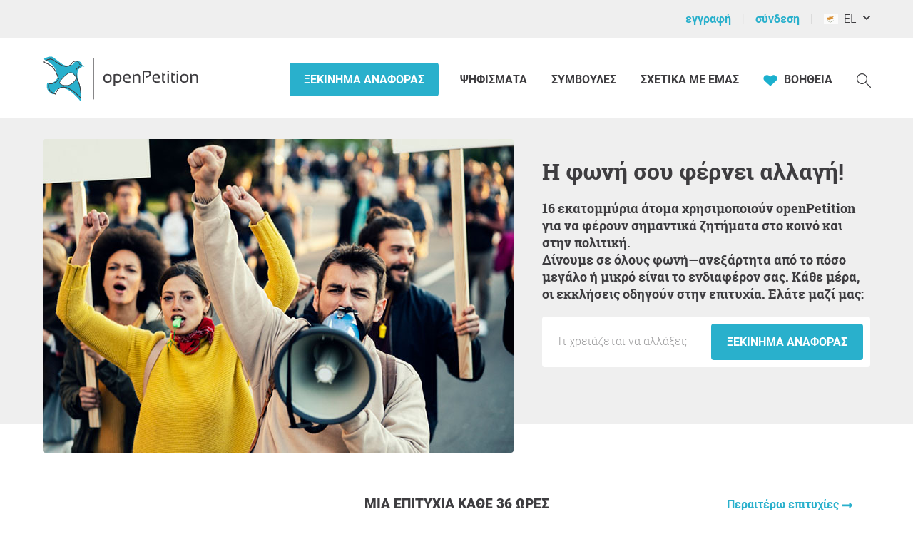

--- FILE ---
content_type: text/html; charset=UTF-8
request_url: https://www.openpetition.eu/cy?status=dringend
body_size: 44347
content:

<!doctype html>
<html class="nojs"
	lang="el"
	dir="ltr"
	prefix="og: http://ogp.me/ns#"
>
<head>
	<meta charset="utf-8">
<meta name="viewport" content="initial-scale=1">
<title>
			openPetition- Πρωτοβουλίες πολιτών, διαδικτυακά ψηφίσματα και εκστρατείες	</title>


<!-- Icons / Web app information -->
	<link rel="icon" href="/favicon-32x32.png" type="image/png" sizes="32x32">
	<link rel="icon" href="/favicon-16x16.png" type="image/png" sizes="16x16">
	<link rel="apple-touch-icon" sizes="180x180" href="/apple-touch-icon.png">
	<link rel="mask-icon" href="/safari-pinned-tab.svg" color="#0d6c7f">
	<meta name="msapplication-TileColor" content="#0d6c7f">
	<meta name="theme-color" content="#29b0cc">
<link rel="manifest" href="/site.webmanifest">


<!-- Search engine information -->
	<meta name="robots" content="index, follow">
<meta name="description" content="Δωρεάν πλατφόρμα υπογραφών, πρωτοβουλιών, αποφάσεων, αναφορών: ξεκινήστε, συλλέξτε, συζητείστε, αλλάξτε">
<meta name="keywords" content="ηλεκτρονική ηλεκτρονικό ηλεκτρονικές ηλεκτρονικά ψηφιακές τοπικές περιφερειακές διαδικτυακές διαδίκτυο υπογραφή υπογραφές υπογραφών συλλογή συλλέξτε λίστα λίστες φόρμα υποστηρικτές υποστηρικτών πολίτες πολιτών πρωτοβουλία πρωτοβουλίες εκστρατεία εκστρατείες δημιουργός δημιουργοί ψήφισμα ψηφίσματος ψηφίσματα ψηφισμάτων ζήτημα ζητήματα απόφαση αίτηση αίτημα δημοσκόπηση δημοψήφισμα δράση υποστήριξη υποστηρίζω υποστηρίξτε στηρίξτε υποβολή υποβάλλω καταθέτω καταθέσετε καταθέστε παράκληση προσφυγή διαμαρτυρία ερώτηση επερώτηση ιδέα ιδέες ιδεών γνώμη γνώμες εμπειρία συμβουλή γνωστοποίηση κοινοποίηση κοινοποιήστε προώθηση προωθήστε υπογράφω υπογράψτε υπογράψει πολιτική πολιτικός παραλήπτης παραλήπτες αρμόδιος αρμόδιοι νομοθεσία επίσημη επίσημες δήλωση δηλώσεις γνώμες λήψη απόφαση απόφασης άμεση άμεσα διαδικασία δημοκρατική δημόσια δημοκρατία ανοιχτός ανοιχτή διάλογος κυβέρνηση ενεργός ενεργή συμμετοχή ">



<!-- Social media information -->
<meta property="og:site_name" content="openPetition">

			<meta property="og:type" content="website">
		<meta property="og:title" content="openPetition- Πρωτοβουλίες πολιτών, διαδικτυακά ψηφίσματα και εκστρατείες">
		<meta property="og:image" content="https://static.openpetition.de/images/logo_openpetition_social.png?1768915764">
		<meta property="og:description" content="Δωρεάν πλατφόρμα υπογραφών, πρωτοβουλιών, αποφάσεων, αναφορών: ξεκινήστε, συλλέξτε, συζητείστε, αλλάξτε">
	
<!-- CSS -->

<link rel="preload"
		as="font"
		href="https://static.openpetition.de/fonts/Roboto/Roboto-Light.woff2"
		type="font/woff2"
		crossorigin="anonymous">
<link rel="preload"
		as="font"
		href="https://static.openpetition.de/fonts/Roboto/Roboto-Bold.woff2"
		type="font/woff2"
		crossorigin="anonymous">
<link rel="preload"
		as="font"
		href="https://static.openpetition.de/fonts/Roboto/Roboto-Black.woff2"
		type="font/woff2"
		crossorigin="anonymous">
<link rel="preload"
		as="font"
		href="https://static.openpetition.de/fonts/RobotoSlab/RobotoSlab-Bold.woff2"
		type="font/woff2"
		crossorigin="anonymous">



	<link rel="stylesheet" media="screen" href="https://static.openpetition.de/css/main.css?1768916134">

<link rel="stylesheet" media="screen" href="https://static.openpetition.de/css/openpetition.css?1768916133">
<link rel="stylesheet" media="print" href="https://static.openpetition.de/css/openpetition_print.css?1768916134">

<style media="screen and (prefers-color-scheme: dark)">
	@import url('https://static.openpetition.de/css/darkmode-override.css?1768915764');
</style>

	
<style>
	.secondBg {
		background-image: url(/images/purpur_bg.gif);
	}
</style>

	<script>
	
		document.documentElement.classList.remove('nojs');
		document.documentElement.classList.add('js');
	</script>

	<!-- highcharts -->
	
</head>

<body 			id="index-index"
							class="theme-background-variant-1"
		>

	<header id="header">
		<div id="op__user-nav"
			class="op__wrapper--width-100_percent -background--gray-very-light -print-display-none -display--small--none"
		>
			<div class="op__wrapper">
				<div class="op__row--flex">
					<div class="op__column -padding--0">
						<nav aria-label="Μενού χρήστη, εγγραφή και σύνδεση">
							<ul class="op__list-user-nav">
								
																	<li class="op__list-user-nav__item">
	<a class="-line-height--49 -margin-vertical--2 -margin-right--5"
		id="register-link"
		href="/cy/user/registrieren"
	>
		εγγραφή	</a>
	<div aria-hidden="true" class="-pipe -pipe--gray-light -display--flex -align-self--center -display--small--none">
	</div>
</li>

<li class="op__list-user-nav__item">
	<a class="-line-height--49 -margin-vertical--2 -margin-right--5 -padding-left--5 -padding--small--0"
		href="/cy/user/anmelden"
	>
		σύνδεση	</a>
	<div aria-hidden="true" class="-pipe -pipe--gray-light -display--flex -align-self--center -display--small--none">
	</div>
</li>
								
								<li class="op__list-user-nav__item -padding-left--5">
	<button class="op__button-toggle-menu -line-height--49 -margin-vertical--2"
		title="Κύπρος / ελληνικά"
		aria-expanded="false"
		aria-controls="languages-dropdown"
		aria-label="Κύπρος, ελληνικά"
	>
		<svg xmlns:xlink="http://www.w3.org/1999/xlink" id="flag-icons-cy" viewBox="0 0 640 480" width="20" height="15" aria-hidden="true" class="icon-/flags/cy op__flag-icon -no-pointer-event">  <path fill="#fff" d="M0 0h640v480H0z"/>  <path id="flag-icons-cy-a" fill="#435125" d="M307.8 398.6a.8.8 0 0 1-.2-.2h-.1l-1.3-1.4-3.8-4.5-4.9-6.3-.6-.9-6.2-1.9-4.6-2.1 2.4-2.7 8.4 3.5 6.2 1.3 11.5 8.5-3.3 2.9a37.2 37.2 0 0 0-3.3 3.5l.7-.5.8.6-1.6.2zm-42.6-12.8a31.7 31.7 0 0 1-16-4.5s.7-1.3 2.3-2.4c1.6-1.2 4.4-2.5 9-2.6 5.4 0 12 1.9 19.5 5.4a28.8 28.8 0 0 1-14.8 4zm-23.5-5.2c-1 0-2-.4-2.6-1a5.2 5.2 0 0 1-1.1-2.4 11.7 11.7 0 0 1-.3-3.4 3.5 3.5 0 0 1 1.3-.2c2 0 3.6 1.7 4.3 3.4.4 1 .5 1.8.2 2.5-.2.6-1 1-1.8 1zm41.3-4.8c-13.9-2-19.8-7-22.3-10.9-2.6-4.1-2-8-2-8s.8-.2 2-.2c3.8 0 13.2 1.9 22.3 19zm-28.5-2.8c-5.9 0-10.4-1-13.4-3a8.3 8.3 0 0 1-3-3.3 5.4 5.4 0 0 1-.4-1.6 18.2 18.2 0 0 1 7.2-1.4 27 27 0 0 1 18.9 8.7c-3.4.4-6.5.6-9.3.6zm-28.7-1c-6.2 0-14.8-2-20.2-7.3 0 0 5.9-1.5 12.4-1.7h1.2c5.9 0 10.4 1.1 13.4 3.4 1 .8 1.6 1.5 1.7 2.2.1.6-.2 1.2-.8 1.7-1.4 1-3.8 1.6-7.2 1.6h-.5zm-20.3-10.5a2.6 2.6 0 0 1-2-1 4.7 4.7 0 0 1-.8-2c-.3-1.4-.2-2.8-.2-2.9a2.4 2.4 0 0 1 1-.2c.9 0 1.6.5 2 1a5.6 5.6 0 0 1 1.4 2c.2.9.3 1.6 0 2.2 0 .4-.6 1-1.3 1zm46.9-1c-1 0-2-.4-2.6-1a5.2 5.2 0 0 1-1.1-2.4 11.7 11.7 0 0 1-.3-3.4 3.5 3.5 0 0 1 1.3-.2c2 0 3.7 1.7 4.3 3.4.4 1 .5 1.8.3 2.5-.3.6-1 1-2 1zm-22.8-1c-12.6-.4-19.2-4-22.4-7a14.6 14.6 0 0 1-3.4-4.3c-.5-1-.7-1.8-.7-2s1.2-.4 3-.4h.4c4.2 0 12.9 1.8 23 13.7zm13.6-1.2a30.8 30.8 0 0 1-18.9-9.3 19.4 19.4 0 0 1-4.1-7s1.2-.3 3-.4a14.2 14.2 0 0 1 1 0c5 .1 14.3 2.4 19 16.7zm-52-5a42 42 0 0 1-9.5-1c-5.3-1.4-7.6-3.4-8.6-4.9a5 5 0 0 1-.8-2 3.4 3.4 0 0 1 0-.8s3.5-1 8.4-1.1a35 35 0 0 1 7.4.6 21.7 21.7 0 0 1 12.8 8.1s-4 1.2-9.7 1.2zm23.5-8.4a3.4 3.4 0 0 1-2.5-1 5.2 5.2 0 0 1-1.1-2.4c-.4-1.6-.3-3.2-.3-3.4a3.5 3.5 0 0 1 1.2-.3h.1c2 0 3.6 1.8 4.3 3.5.4 1 .4 1.8.2 2.4-.3.7-1 1.1-1.9 1.1zm-17.6-2.5a38.6 38.6 0 0 1-9.6-4.2c-4.4-2.7-9.9-7.5-10.5-15l1-.1h.3c1.3 0 4 .3 7.3 2.8 4.2 3.2 8 8.8 11.5 16.5zm11.5-.4a31.2 31.2 0 0 1-7.6-4.9 48.5 48.5 0 0 1-13.3-18.6s.9-.5 2.3-.6a3.3 3.3 0 0 1 .2 0h.4c2 0 4.9.9 8.1 4.4 3.8 4 7.1 10.6 10 19.7zm-29.9-.9c-3.9 0-5.2-2-5.6-3a6 6 0 0 1-.4-3 8.5 8.5 0 0 1 2-.2 8 8 0 0 1 6.5 3c.2.4.8 1.4.3 2.3-.4.6-1.3 1-2.8 1zm-8.5-10.8a51.1 51.1 0 0 1-9-.7c-3.4-.6-5.3-3.5-6.4-5.9-1-2.5-1.4-5-1.4-5 10.6.3 15.7 3.4 18 6a9.4 9.4 0 0 1 2.6 5.5s-1.6.2-3.8.2zm11-11a42.7 42.7 0 0 1-2.4-3.4c-1.3-2-2.4-4-2.4-5.6 0-1.7-.4-5-.6-7l-.6-4.5c.3 0 6.6 2.4 6.6 8.4s-.6 12-.6 12v.1zm-8.2-.6h-.2a43.7 43.7 0 0 1-18.2-10.8c-1.7-2-2.8-5.2-3.1-9.4-.2-3 0-5.5 0-5.8a3.3 3.3 0 0 1 1.1-.1c1.4 0 3 .6 5 2a39.6 39.6 0 0 1 5.2 4.4c3.2 3.2 5.7 6.4 5.7 6.4.3.4 2 3.7 3.5 6.9a22 22 0 0 1 1.6 4.6c.1.6.2 1 0 1.4a.7.7 0 0 1-.3.4.9.9 0 0 1-.4 0z"/>  <use xlink:href="#flag-icons-cy-a" width="100%" height="100%" transform="matrix(-1 0 0 1 593.7 0)"/>  <path fill="#d47600" d="m519 76.4-1.8.7-.8.3-2.2-.1-2.2 1-3.8 2.6-.1.1-1.5.4-1.3-.6-.7.4-.3 1.5-.7 1.1-.9.6-3 .3-2.5 1.4-3.4-1-1.5.7-3.3 3-1.7.7h-.5l-2.3-.1-.9.3-1.4 1.3-2.6.2-.9.6-1.3 2.6L476 96l-.8.1-.8-.3-.7.1-.3 1.7-.6.7-1.8.6-1.4 1.2-1.3.6h-2l-1.7 1-3.1.2-1.3 1.2-.3.3-.6.3-1 .6-.2.2-1.2-.2-1.4.5-.6-.8-1 .5-1.2.1-1.6-.7-1.3-.6-.9.2-.3 1.5v.2l-1 1.2-1.7 1.1-.2.3-2 2.6-3.8 4-3.2 1.6-3.3 1-2.3 1.9-6 3-9.7 4.8-2 .6-2.8.4-5 1.9-4.4 1.3-.3.1-.8.3-6.3 1.9-2.9-.4-1.7.7-4.5-.5h-3.1l-2 .4-3.7 1.8-6.3 3-2 2-3.2 1.6-3.8 1.2v-1.6l-1.3.4-1 .3-3 .4h-1.7l-1.1-.3h-.2l-6.2 2.1-7 .7-3.5 1.1H333l-1.6.5-3.2.4-1.2-.3-.2-.1-9.4.4-4.3-.5-2 .5-3.5-1.2-5-.6-1.2-.3-2.6-.8-1.2.7-1 .1-2-.8h-.8l-1.8.6-1-.2-1-.8-2.1-.3-1.4-1.1-7.5 1-2-.6-6.9-2h-1l-1.4 1-2 .8-1.9.4-2.4.1-2.8-.7-2.8-1.4-1.1-.3-2.4.3h-.7l-4.4-2.3-5.6-3.5-3.8-1.9-1.5-.2-.2.7.7 2.2.3 2.3v2l-.1 1.3.3 1.1 1.4 1.6.6 1.5.4 4.2v4.3l-.7 6.8-.2 1-.8 3.6-.7 3.3-2.9 8.7-.7 1-2 1.3-4.3 3-3.2 1.8-1 .4-2.6.2H219l-2-1.1-2-.5-2.6-1.9-2.8-.6-3.2-1.8-.8-1-1.7-.2-2.4-.7-.9-.3-.6-.1-3-.1-2.9-1.3-1.5-.4h-2l-2.1 1-1.1.4-1.4-.5h-1l-1 1.7-.2.3-.8.4h-1.7l-.8.3-1.1.5-1 .4-.5.2h-.3l-.5.2h-.6l-1.2-.6-.6-.3-1-.2-.5.3-.1 1.9-.5 1.1-1.6 1.4-1.6 1.4-1 1.6-3 6.7-1.9 2.7-.5.7-2 2.1-1.7 1.3-3.9 3-3.7 1.5-3.2.6h-1.6l-3-.4-2.6-.8-3-1.8-3.1-2.6-4.7-4.5-.6-.4-.2-.1-1.4-1h-1.1l-.4.8-.3 1-.2.9-.5 5v.3l.3 2.1 3.6 5 1 2.6.2.3.7 1.2.6 1 1.3 3.6-.9 2 .4 1.4-1 .8-.2 1.2 3.1 4 .7 1.7-.7 2.4-1.3 1.4-.3.3.2 1 1.4 1.4 2.5 2.2 1.3 3.2 1 1 1.2-.3.6.5h1l1 1 .6.2 1 .5.8 1 .1 3.2 1.5 3.8v2.5l1 1.5.2 1.2-.5 3.3 1.2 1 1.2-.2.8.1 1.3 1.1 1.6 2.4 1.6-.2 1 .4 4.7 4.3 1 .6.9.4 1 1 1.4-1h.2l1.6-.2.7.5 1.4.9h1.7l4 1.2 1.6.4 3.4 2.1 1.5.9.8.7 1.2 1 2.2 1 2 .4 1 .2.9.3 4.2 1.7 2.3.5 2 .8 1.6.5h1.2l1.6-1.3h1.5l1.3.2 1.3-.2 2-1.2.3-.6 1.4-.6 4.8-.6 1.4.4 3.6-1.5 2.4.6 2-.7 4.7 1 1.2.9 1.4 1.5h1.7l-.7 1.1 2 2.2 1.9 2.7.1.4 1.3 3.9 1 1.4.7 1.9v1.2l-1 .9-.2.4v.2l.2.5.4-.2.7-.4 1-.2 1.6.2 1.1.1 1.7-.8 1.2-.6 1.8.8h2l.9.3 2.4 1.1 1.2.1.4-.3.3-.6-.1-.8-1-1.1-2-2.4-.8-1.2-.6-1.7-.2-2.2-.2-1.5.3-2 .5-.7.4-1.6.1-.4 1.2-1.5 3-2 3.2-2.8 2.5-1.7 2.6-1.1v-.3l.4.1 6.6-2.3 3-.5 20 1.4.7-.2.7-1.9.3-.3.3-.2 2.2-1 1-.2 2.8.7 1.2.3 1.9-1h1.3l2.7-1.5h1.7l.7-.2 3.3-2.4 3.1-.9.8-.4.3-.2 3.3-1.7 2-1.6 1.8-1 2-.4 5-.4 1.1-1.7 2.2-.3 1.3-1.5 1.5-.6 1.1-1.6 1-1.3 1.2-.7 4.1-.3 4.8.6.7-.4 1-3.9 1.2-.7 3-4.5v-1.6l.1-1.4.5-2-.3-3.4.4-3.6 1.9-4.5 1.7-1.8 2.7-1.9 1.4-.6 2-.3h.2l.5-.2h9.2l2.3-.1 5.7 1h.4l1.9.7 2.2 1.7 2.4 2.3.4.4 1.5.7.5.2 1.2-.2 1.8-1 1.4-1 1.8-1v-.2l1.1-1.5.4-.7 3.6-1.4 4.2-.2.5-.3h.2l1.1-1.4h1l2.6 1 1.7-.4 1.4.5 1.1-.1 2-.3 2.3 1.6 1.3.2 4.5 2.6h.4l.2.1.5-.2.8-.2h.1l.1.1.6.7.7.1.8-1-.3-.6-.1-.2-1.7-.3-1.4-2.5 1.4-1.5-2.2-2.6-.4-.5v-.1l-.8-1.2-3.8-5.8-5-4-1.7-1.3-.6-.5-2.7-2.7-1.9-2.5-.2-.5-.4-.9-1.1-2.4-2-1.5-1.6-1.8-3.4-4.6-.5-.7-.8-.5h-1.7l-.1-.2h-.1v-.1l.8-.8 1-.2.3-.9-1.7-4.9v-.2l-.1-1.5 1.3-7.1.2-.9 2.4-4.7 1.4-1.2 1.6-3.1 1.4-2 1.3-1.3.2-.1 2.3-1.4 2-.3 1.9-.3 3.3 1h3l.7-.1 1.4-.2 2.3-.7 1.1-.7.6-.8 1.2-4 .4-1.3.7-1.4 4.3-4.9 3.2-3 7.2-5.2 3.5-2.1 1.8-1.1 16.1-7.2 4.2-4.2 2.2-2.2 3.8-2.6 4.5-1.9 4-3 .8-1.1 1-3.5 1-.2.7-1.7.3-.5 3.1-2.2.4-.2 12.3-6.2 1.8.3 1-1.5 3.5-.6h.7l.9-.5.7-1.3v-.3l.1-3.4.8-.9.4-2.2.4-.6.4-.5 1-.7-.2-.4z"/><image src="/icon//flags/cy_20x15.png" xlink:href="" width="20" height="15"/></svg>		&nbsp;
		EL	</button>

			<div class="op__dropdown-area -width--758 -max-width--small-100 -line-height--27">
		<div class="-padding--10">
			<ul id="languages-dropdown"
				class="op__list op__list--without-bullets op__list--small-spacing -margin-bottom--0"
			>
				<li>
					<h2>Αλλαγή γλώσσας</h2>
					<div class="-column-count--2 -column-count--medium-3">
						<ul class="op__list op__list--without-bullets">
																							<li>
									<div class="op__column -padding-vertical--0 -padding-left--0 -line-height--27">
																					<a href="?status=dringend&language=af_ZA.utf8"
											   title="Αφρικάανς"
											   rel="nofollow"
											>
												Afrikaans											</a>
																			</div>
								</li>
																							<li>
									<div class="op__column -padding-vertical--0 -padding-left--0 -line-height--27">
																					<a href="?status=dringend&language=da_DK.utf8"
											   title="Δανικά"
											   rel="nofollow"
											>
												Dansk											</a>
																			</div>
								</li>
																							<li>
									<div class="op__column -padding-vertical--0 -padding-left--0 -line-height--27">
																					<a href="?status=dringend&language=de_DE.utf8"
											   title="Γερμανικά"
											   rel="nofollow"
											>
												Deutsch											</a>
																			</div>
								</li>
																							<li>
									<div class="op__column -padding-vertical--0 -padding-left--0 -line-height--27">
																					<a href="?status=dringend&language=et_EE.utf8"
											   title="Εσθονικά"
											   rel="nofollow"
											>
												Eesti keel											</a>
																			</div>
								</li>
																							<li>
									<div class="op__column -padding-vertical--0 -padding-left--0 -line-height--27">
																					<a href="?status=dringend&language=en_GB.utf8"
											   title="Αγγλικά"
											   rel="nofollow"
											>
												English											</a>
																			</div>
								</li>
																							<li>
									<div class="op__column -padding-vertical--0 -padding-left--0 -line-height--27">
																					<a href="?status=dringend&language=es_ES.utf8"
											   title="Ισπανικά"
											   rel="nofollow"
											>
												Español											</a>
																			</div>
								</li>
																							<li>
									<div class="op__column -padding-vertical--0 -padding-left--0 -line-height--27">
																					<a href="?status=dringend&language=fr_FR.utf8"
											   title="Γαλλικά"
											   rel="nofollow"
											>
												Français											</a>
																			</div>
								</li>
																							<li>
									<div class="op__column -padding-vertical--0 -padding-left--0 -line-height--27">
																					<a href="?status=dringend&language=hr_HR.utf8"
											   title="Κροάτικα"
											   rel="nofollow"
											>
												Hrvatski											</a>
																			</div>
								</li>
																							<li>
									<div class="op__column -padding-vertical--0 -padding-left--0 -line-height--27">
																					<a href="?status=dringend&language=it_IT.utf8"
											   title="Ιταλικά"
											   rel="nofollow"
											>
												Italiano											</a>
																			</div>
								</li>
																							<li>
									<div class="op__column -padding-vertical--0 -padding-left--0 -line-height--27">
																					<a href="?status=dringend&language=lv_LV.utf8"
											   title="Λετονικά"
											   rel="nofollow"
											>
												Latviešu valoda											</a>
																			</div>
								</li>
																							<li>
									<div class="op__column -padding-vertical--0 -padding-left--0 -line-height--27">
																					<a href="?status=dringend&language=lt_LT.utf8"
											   title="Λιθουανικά"
											   rel="nofollow"
											>
												Lietuvių kalba											</a>
																			</div>
								</li>
																							<li>
									<div class="op__column -padding-vertical--0 -padding-left--0 -line-height--27">
																					<a href="?status=dringend&language=hu_HU.utf8"
											   title="Ουγγρικά"
											   rel="nofollow"
											>
												Magyar											</a>
																			</div>
								</li>
																							<li>
									<div class="op__column -padding-vertical--0 -padding-left--0 -line-height--27">
																					<a href="?status=dringend&language=nl_NL.utf8"
											   title="Ολλανδικά"
											   rel="nofollow"
											>
												Nederlands											</a>
																			</div>
								</li>
																							<li>
									<div class="op__column -padding-vertical--0 -padding-left--0 -line-height--27">
																					<a href="?status=dringend&language=nb_NO.utf8"
											   title="Νορβηγικά"
											   rel="nofollow"
											>
												Norsk											</a>
																			</div>
								</li>
																							<li>
									<div class="op__column -padding-vertical--0 -padding-left--0 -line-height--27">
																					<a href="?status=dringend&language=pl_PL.utf8"
											   title="Πολωνικά"
											   rel="nofollow"
											>
												Polski											</a>
																			</div>
								</li>
																							<li>
									<div class="op__column -padding-vertical--0 -padding-left--0 -line-height--27">
																					<a href="?status=dringend&language=pt_PT.utf8"
											   title="Πορτογαλικά"
											   rel="nofollow"
											>
												Português											</a>
																			</div>
								</li>
																							<li>
									<div class="op__column -padding-vertical--0 -padding-left--0 -line-height--27">
																					<a href="?status=dringend&language=ru_RU.utf8"
											   title="Ρωσικά"
											   rel="nofollow"
											>
												Pусский											</a>
																			</div>
								</li>
																							<li>
									<div class="op__column -padding-vertical--0 -padding-left--0 -line-height--27">
																					<a href="?status=dringend&language=ro_RO.utf8"
											   title="Ρουμανικά"
											   rel="nofollow"
											>
												Română											</a>
																			</div>
								</li>
																							<li>
									<div class="op__column -padding-vertical--0 -padding-left--0 -line-height--27">
																					<a href="?status=dringend&language=sq_MK.utf8"
											   title="Αλβανικά"
											   rel="nofollow"
											>
												Shqipja											</a>
																			</div>
								</li>
																							<li>
									<div class="op__column -padding-vertical--0 -padding-left--0 -line-height--27">
																					<a href="?status=dringend&language=sk_SK.utf8"
											   title="Σλοβάκικα"
											   rel="nofollow"
											>
												Slovenský											</a>
																			</div>
								</li>
																							<li>
									<div class="op__column -padding-vertical--0 -padding-left--0 -line-height--27">
																					<a href="?status=dringend&language=sl_SI.utf8"
											   title="Σλοβενικά"
											   rel="nofollow"
											>
												Slovenščina											</a>
																			</div>
								</li>
																							<li>
									<div class="op__column -padding-vertical--0 -padding-left--0 -line-height--27">
																					<a href="?status=dringend&language=fi_FI.utf8"
											   title="Φινλανδικά"
											   rel="nofollow"
											>
												Suomi											</a>
																			</div>
								</li>
																							<li>
									<div class="op__column -padding-vertical--0 -padding-left--0 -line-height--27">
																					<a href="?status=dringend&language=sv_SE.utf8"
											   title="Σουηδικά"
											   rel="nofollow"
											>
												Svenska											</a>
																			</div>
								</li>
																							<li>
									<div class="op__column -padding-vertical--0 -padding-left--0 -line-height--27">
																					<a href="?status=dringend&language=tr_TR.utf8"
											   title="Τούρκικα"
											   rel="nofollow"
											>
												Türkçe											</a>
																			</div>
								</li>
																							<li>
									<div class="op__column -padding-vertical--0 -padding-left--0 -line-height--27">
																					<a href="?status=dringend&language=uk_UA.utf8"
											   title="Ουκρανικά"
											   rel="nofollow"
											>
												Yкраїнська											</a>
																			</div>
								</li>
																							<li>
									<div class="op__column -padding-vertical--0 -padding-left--0 -line-height--27">
																					<a href="?status=dringend&language=cs_CZ.utf8"
											   title="Τσέχικα"
											   rel="nofollow"
											>
												Čeština											</a>
																			</div>
								</li>
																							<li>
									<div class="op__column -padding-vertical--0 -padding-left--0 -line-height--27">
																					<span class="op__bold">
												ελληνικά											</span>
																			</div>
								</li>
																							<li>
									<div class="op__column -padding-vertical--0 -padding-left--0 -line-height--27">
																					<a href="?status=dringend&language=bg_BG.utf8"
											   title="Βουλγάρικα"
											   rel="nofollow"
											>
												български											</a>
																			</div>
								</li>
																							<li>
									<div class="op__column -padding-vertical--0 -padding-left--0 -line-height--27">
																					<a href="?status=dringend&language=kk_KZ.utf8"
											   title="Καζακστάν"
											   rel="nofollow"
											>
												қазақша											</a>
																			</div>
								</li>
																							<li>
									<div class="op__column -padding-vertical--0 -padding-left--0 -line-height--27">
																					<a href="?status=dringend&language=hy_AM.utf8"
											   title="αρμενικός"
											   rel="nofollow"
											>
												Գրաբար											</a>
																			</div>
								</li>
																							<li>
									<div class="op__column -padding-vertical--0 -padding-left--0 -line-height--27">
																					<a href="?status=dringend&language=ka_GE.utf8"
											   title="Γεωργιανά"
											   rel="nofollow"
											>
												ქართული ენა											</a>
																			</div>
								</li>
																							<li>
									<div class="op__column -padding-vertical--0 -padding-left--0 -line-height--27">
																					<a href="?status=dringend&language=ja_JP.utf8"
											   title="Ιαπωνικά"
											   rel="nofollow"
											>
												日本語											</a>
																			</div>
								</li>
																							<li>
									<div class="op__column -padding-vertical--0 -padding-left--0 -line-height--27">
																					<a href="?status=dringend&language=ko_KR.utf8"
											   title="κορεάτης"
											   rel="nofollow"
											>
												한국어											</a>
																			</div>
								</li>
													</ul>
					</div>
				</li>
				<li aria-disabled="true">
					<hr>
				</li>
				<li>
					<h2>Αλλαγή χώρας</h2>

					<div class="-column-count--2 -column-count--medium-3">
						<ul class="op__list op__list--without-bullets">
															<li>
									<div class="op__column -padding-vertical--0 -padding-left--0 -line-height--27">
																					<a href="https://www.openpetition.eu/al?language=el_GR.utf8"
											   title="Στη σελίδα επισκόπησης για Αλβανία"
											   rel="nofollow"
											>
												Αλβανία											</a>
																			</div>
								</li>
															<li>
									<div class="op__column -padding-vertical--0 -padding-left--0 -line-height--27">
																					<a href="https://www.openpetition.org/ar?language=el_GR.utf8"
											   title="Στη σελίδα επισκόπησης για Αργεντινή"
											   rel="nofollow"
											>
												Αργεντινή											</a>
																			</div>
								</li>
															<li>
									<div class="op__column -padding-vertical--0 -padding-left--0 -line-height--27">
																					<a href="https://www.openpetition.eu/at?language=el_GR.utf8"
											   title="Στη σελίδα επισκόπησης για Αυστρία"
											   rel="nofollow"
											>
												Αυστρία											</a>
																			</div>
								</li>
															<li>
									<div class="op__column -padding-vertical--0 -padding-left--0 -line-height--27">
																					<a href="https://www.openpetition.org/au?language=el_GR.utf8"
											   title="Στη σελίδα επισκόπησης για Αυστραλία"
											   rel="nofollow"
											>
												Αυστραλία											</a>
																			</div>
								</li>
															<li>
									<div class="op__column -padding-vertical--0 -padding-left--0 -line-height--27">
																					<a href="https://www.openpetition.eu/be?language=el_GR.utf8"
											   title="Στη σελίδα επισκόπησης για Βέλγιο"
											   rel="nofollow"
											>
												Βέλγιο											</a>
																			</div>
								</li>
															<li>
									<div class="op__column -padding-vertical--0 -padding-left--0 -line-height--27">
																					<a href="https://www.openpetition.eu/ba?language=el_GR.utf8"
											   title="Στη σελίδα επισκόπησης για Βοσνία - Ερζεγοβίνη"
											   rel="nofollow"
											>
												Βοσνία - Ερζεγοβίνη											</a>
																			</div>
								</li>
															<li>
									<div class="op__column -padding-vertical--0 -padding-left--0 -line-height--27">
																					<a href="https://www.openpetition.eu/bg?language=el_GR.utf8"
											   title="Στη σελίδα επισκόπησης για Βουλγαρία"
											   rel="nofollow"
											>
												Βουλγαρία											</a>
																			</div>
								</li>
															<li>
									<div class="op__column -padding-vertical--0 -padding-left--0 -line-height--27">
																					<a href="https://www.openpetition.org/br?language=el_GR.utf8"
											   title="Στη σελίδα επισκόπησης για Βραζιλία"
											   rel="nofollow"
											>
												Βραζιλία											</a>
																			</div>
								</li>
															<li>
									<div class="op__column -padding-vertical--0 -padding-left--0 -line-height--27">
																					<a href="https://www.openpetition.eu/mk?language=el_GR.utf8"
											   title="Στη σελίδα επισκόπησης για Βόρεια Μακεδονία"
											   rel="nofollow"
											>
												Βόρεια Μακεδονία											</a>
																			</div>
								</li>
															<li>
									<div class="op__column -padding-vertical--0 -padding-left--0 -line-height--27">
																					<a href="https://www.openpetition.eu/fr?language=el_GR.utf8"
											   title="Στη σελίδα επισκόπησης για Γαλλία"
											   rel="nofollow"
											>
												Γαλλία											</a>
																			</div>
								</li>
															<li>
									<div class="op__column -padding-vertical--0 -padding-left--0 -line-height--27">
																					<a href="https://www.openpetition.de?language=el_GR.utf8"
											   title="Στη σελίδα επισκόπησης για Γερμανία"
											   rel="nofollow"
											>
												Γερμανία											</a>
																			</div>
								</li>
															<li>
									<div class="op__column -padding-vertical--0 -padding-left--0 -line-height--27">
																					<a href="https://www.openpetition.org/gh?language=el_GR.utf8"
											   title="Στη σελίδα επισκόπησης για Γκάνα"
											   rel="nofollow"
											>
												Γκάνα											</a>
																			</div>
								</li>
															<li>
									<div class="op__column -padding-vertical--0 -padding-left--0 -line-height--27">
																					<a href="https://www.openpetition.eu/dk?language=el_GR.utf8"
											   title="Στη σελίδα επισκόπησης για Δανία"
											   rel="nofollow"
											>
												Δανία											</a>
																			</div>
								</li>
															<li>
									<div class="op__column -padding-vertical--0 -padding-left--0 -line-height--27">
																					<a href="https://www.openpetition.eu/ch?language=el_GR.utf8"
											   title="Στη σελίδα επισκόπησης για Ελβετία"
											   rel="nofollow"
											>
												Ελβετία											</a>
																			</div>
								</li>
															<li>
									<div class="op__column -padding-vertical--0 -padding-left--0 -line-height--27">
																					<a href="https://www.openpetition.eu/gr?language=el_GR.utf8"
											   title="Στη σελίδα επισκόπησης για Ελλάδα"
											   rel="nofollow"
											>
												Ελλάδα											</a>
																			</div>
								</li>
															<li>
									<div class="op__column -padding-vertical--0 -padding-left--0 -line-height--27">
																					<a href="https://www.openpetition.eu/ee?language=el_GR.utf8"
											   title="Στη σελίδα επισκόπησης για Εσθονία"
											   rel="nofollow"
											>
												Εσθονία											</a>
																			</div>
								</li>
															<li>
									<div class="op__column -padding-vertical--0 -padding-left--0 -line-height--27">
																					<a href="https://www.openpetition.eu?language=el_GR.utf8"
											   title="Στη σελίδα επισκόπησης για Ευρωπαϊκή Ένωση"
											   rel="nofollow"
											>
												Ευρωπαϊκή Ένωση											</a>
																			</div>
								</li>
															<li>
									<div class="op__column -padding-vertical--0 -padding-left--0 -line-height--27">
																					<a href="https://www.openpetition.org/us?language=el_GR.utf8"
											   title="Στη σελίδα επισκόπησης για Ηνωμένες Πολιτείες"
											   rel="nofollow"
											>
												Ηνωμένες Πολιτείες											</a>
																			</div>
								</li>
															<li>
									<div class="op__column -padding-vertical--0 -padding-left--0 -line-height--27">
																					<a href="https://www.openpetition.org/uk?language=el_GR.utf8"
											   title="Στη σελίδα επισκόπησης για Ηνωμένο Βασίλειο"
											   rel="nofollow"
											>
												Ηνωμένο Βασίλειο											</a>
																			</div>
								</li>
															<li>
									<div class="op__column -padding-vertical--0 -padding-left--0 -line-height--27">
																					<a href="https://www.openpetition.eu/ie?language=el_GR.utf8"
											   title="Στη σελίδα επισκόπησης για Ιρλανδία"
											   rel="nofollow"
											>
												Ιρλανδία											</a>
																			</div>
								</li>
															<li>
									<div class="op__column -padding-vertical--0 -padding-left--0 -line-height--27">
																					<a href="https://www.openpetition.eu/is?language=el_GR.utf8"
											   title="Στη σελίδα επισκόπησης για Ισλανδία"
											   rel="nofollow"
											>
												Ισλανδία											</a>
																			</div>
								</li>
															<li>
									<div class="op__column -padding-vertical--0 -padding-left--0 -line-height--27">
																					<a href="https://www.openpetition.eu/es?language=el_GR.utf8"
											   title="Στη σελίδα επισκόπησης για Ισπανία"
											   rel="nofollow"
											>
												Ισπανία											</a>
																			</div>
								</li>
															<li>
									<div class="op__column -padding-vertical--0 -padding-left--0 -line-height--27">
																					<a href="https://www.openpetition.eu/it?language=el_GR.utf8"
											   title="Στη σελίδα επισκόπησης για Ιταλία"
											   rel="nofollow"
											>
												Ιταλία											</a>
																			</div>
								</li>
															<li>
									<div class="op__column -padding-vertical--0 -padding-left--0 -line-height--27">
																					<a href="https://www.openpetition.eu/nl?language=el_GR.utf8"
											   title="Στη σελίδα επισκόπησης για Κάτω Χώρες"
											   rel="nofollow"
											>
												Κάτω Χώρες											</a>
																			</div>
								</li>
															<li>
									<div class="op__column -padding-vertical--0 -padding-left--0 -line-height--27">
																					<a href="https://www.openpetition.org/ca?language=el_GR.utf8"
											   title="Στη σελίδα επισκόπησης για Καναδάς"
											   rel="nofollow"
											>
												Καναδάς											</a>
																			</div>
								</li>
															<li>
									<div class="op__column -padding-vertical--0 -padding-left--0 -line-height--27">
																					<a href="https://www.openpetition.eu/hr?language=el_GR.utf8"
											   title="Στη σελίδα επισκόπησης για Κροατία"
											   rel="nofollow"
											>
												Κροατία											</a>
																			</div>
								</li>
															<li>
									<div class="op__column -padding-vertical--0 -padding-left--0 -line-height--27">
																					<a href="https://www.openpetition.org/cr?language=el_GR.utf8"
											   title="Στη σελίδα επισκόπησης για Κόστα Ρίκα"
											   rel="nofollow"
											>
												Κόστα Ρίκα											</a>
																			</div>
								</li>
															<li>
									<div class="op__column -padding-vertical--0 -padding-left--0 -line-height--27">
																					<span class="op__bold">
												Κύπρος											</span>
																			</div>
								</li>
															<li>
									<div class="op__column -padding-vertical--0 -padding-left--0 -line-height--27">
																					<a href="https://www.openpetition.eu/lv?language=el_GR.utf8"
											   title="Στη σελίδα επισκόπησης για Λετονία"
											   rel="nofollow"
											>
												Λετονία											</a>
																			</div>
								</li>
															<li>
									<div class="op__column -padding-vertical--0 -padding-left--0 -line-height--27">
																					<a href="https://www.openpetition.eu/lt?language=el_GR.utf8"
											   title="Στη σελίδα επισκόπησης για Λιθουανία"
											   rel="nofollow"
											>
												Λιθουανία											</a>
																			</div>
								</li>
															<li>
									<div class="op__column -padding-vertical--0 -padding-left--0 -line-height--27">
																					<a href="https://www.openpetition.eu/li?language=el_GR.utf8"
											   title="Στη σελίδα επισκόπησης για Λιχτενστάιν"
											   rel="nofollow"
											>
												Λιχτενστάιν											</a>
																			</div>
								</li>
															<li>
									<div class="op__column -padding-vertical--0 -padding-left--0 -line-height--27">
																					<a href="https://www.openpetition.eu/lu?language=el_GR.utf8"
											   title="Στη σελίδα επισκόπησης για Λουξεμβούργο"
											   rel="nofollow"
											>
												Λουξεμβούργο											</a>
																			</div>
								</li>
															<li>
									<div class="op__column -padding-vertical--0 -padding-left--0 -line-height--27">
																					<a href="https://www.openpetition.eu/mt?language=el_GR.utf8"
											   title="Στη σελίδα επισκόπησης για Μάλτα"
											   rel="nofollow"
											>
												Μάλτα											</a>
																			</div>
								</li>
															<li>
									<div class="op__column -padding-vertical--0 -padding-left--0 -line-height--27">
																					<a href="https://www.openpetition.eu/me?language=el_GR.utf8"
											   title="Στη σελίδα επισκόπησης για Μαυροβούνιο"
											   rel="nofollow"
											>
												Μαυροβούνιο											</a>
																			</div>
								</li>
															<li>
									<div class="op__column -padding-vertical--0 -padding-left--0 -line-height--27">
																					<a href="https://www.openpetition.org/nz?language=el_GR.utf8"
											   title="Στη σελίδα επισκόπησης για Νέα Ζηλανδία"
											   rel="nofollow"
											>
												Νέα Ζηλανδία											</a>
																			</div>
								</li>
															<li>
									<div class="op__column -padding-vertical--0 -padding-left--0 -line-height--27">
																					<a href="https://www.openpetition.org/na?language=el_GR.utf8"
											   title="Στη σελίδα επισκόπησης για Ναμίμπια"
											   rel="nofollow"
											>
												Ναμίμπια											</a>
																			</div>
								</li>
															<li>
									<div class="op__column -padding-vertical--0 -padding-left--0 -line-height--27">
																					<a href="https://www.openpetition.eu/no?language=el_GR.utf8"
											   title="Στη σελίδα επισκόπησης για Νορβηγία"
											   rel="nofollow"
											>
												Νορβηγία											</a>
																			</div>
								</li>
															<li>
									<div class="op__column -padding-vertical--0 -padding-left--0 -line-height--27">
																					<a href="https://www.openpetition.org/za?language=el_GR.utf8"
											   title="Στη σελίδα επισκόπησης για Νότια Αφρική"
											   rel="nofollow"
											>
												Νότια Αφρική											</a>
																			</div>
								</li>
															<li>
									<div class="op__column -padding-vertical--0 -padding-left--0 -line-height--27">
																					<a href="https://www.openpetition.eu/hu?language=el_GR.utf8"
											   title="Στη σελίδα επισκόπησης για Ουγγαρία"
											   rel="nofollow"
											>
												Ουγγαρία											</a>
																			</div>
								</li>
															<li>
									<div class="op__column -padding-vertical--0 -padding-left--0 -line-height--27">
																					<a href="https://www.openpetition.org/ua?language=el_GR.utf8"
											   title="Στη σελίδα επισκόπησης για Ουκρανία"
											   rel="nofollow"
											>
												Ουκρανία											</a>
																			</div>
								</li>
															<li>
									<div class="op__column -padding-vertical--0 -padding-left--0 -line-height--27">
																					<a href="https://www.openpetition.org/uy?language=el_GR.utf8"
											   title="Στη σελίδα επισκόπησης για Ουρουγουάη"
											   rel="nofollow"
											>
												Ουρουγουάη											</a>
																			</div>
								</li>
															<li>
									<div class="op__column -padding-vertical--0 -padding-left--0 -line-height--27">
																					<a href="https://www.openpetition.org/pa?language=el_GR.utf8"
											   title="Στη σελίδα επισκόπησης για Παναμάς"
											   rel="nofollow"
											>
												Παναμάς											</a>
																			</div>
								</li>
															<li>
									<div class="op__column -padding-vertical--0 -padding-left--0 -line-height--27">
																					<a href="https://www.openpetition.org/py?language=el_GR.utf8"
											   title="Στη σελίδα επισκόπησης για Παραγουάη"
											   rel="nofollow"
											>
												Παραγουάη											</a>
																			</div>
								</li>
															<li>
									<div class="op__column -padding-vertical--0 -padding-left--0 -line-height--27">
																					<a href="https://www.openpetition.org/pe?language=el_GR.utf8"
											   title="Στη σελίδα επισκόπησης για Περού"
											   rel="nofollow"
											>
												Περού											</a>
																			</div>
								</li>
															<li>
									<div class="op__column -padding-vertical--0 -padding-left--0 -line-height--27">
																					<a href="https://www.openpetition.eu/pl?language=el_GR.utf8"
											   title="Στη σελίδα επισκόπησης για Πολωνία"
											   rel="nofollow"
											>
												Πολωνία											</a>
																			</div>
								</li>
															<li>
									<div class="op__column -padding-vertical--0 -padding-left--0 -line-height--27">
																					<a href="https://www.openpetition.eu/pt?language=el_GR.utf8"
											   title="Στη σελίδα επισκόπησης για Πορτογαλία"
											   rel="nofollow"
											>
												Πορτογαλία											</a>
																			</div>
								</li>
															<li>
									<div class="op__column -padding-vertical--0 -padding-left--0 -line-height--27">
																					<a href="https://www.openpetition.eu/ro?language=el_GR.utf8"
											   title="Στη σελίδα επισκόπησης για Ρουμανία"
											   rel="nofollow"
											>
												Ρουμανία											</a>
																			</div>
								</li>
															<li>
									<div class="op__column -padding-vertical--0 -padding-left--0 -line-height--27">
																					<a href="https://www.openpetition.org/ru?language=el_GR.utf8"
											   title="Στη σελίδα επισκόπησης για Ρωσία"
											   rel="nofollow"
											>
												Ρωσία											</a>
																			</div>
								</li>
															<li>
									<div class="op__column -padding-vertical--0 -padding-left--0 -line-height--27">
																					<a href="https://www.openpetition.eu/rs?language=el_GR.utf8"
											   title="Στη σελίδα επισκόπησης για Σερβία"
											   rel="nofollow"
											>
												Σερβία											</a>
																			</div>
								</li>
															<li>
									<div class="op__column -padding-vertical--0 -padding-left--0 -line-height--27">
																					<a href="https://www.openpetition.eu/sk?language=el_GR.utf8"
											   title="Στη σελίδα επισκόπησης για Σλοβακία"
											   rel="nofollow"
											>
												Σλοβακία											</a>
																			</div>
								</li>
															<li>
									<div class="op__column -padding-vertical--0 -padding-left--0 -line-height--27">
																					<a href="https://www.openpetition.eu/si?language=el_GR.utf8"
											   title="Στη σελίδα επισκόπησης για Σλοβενία"
											   rel="nofollow"
											>
												Σλοβενία											</a>
																			</div>
								</li>
															<li>
									<div class="op__column -padding-vertical--0 -padding-left--0 -line-height--27">
																					<a href="https://www.openpetition.eu/se?language=el_GR.utf8"
											   title="Στη σελίδα επισκόπησης για Σουηδία"
											   rel="nofollow"
											>
												Σουηδία											</a>
																			</div>
								</li>
															<li>
									<div class="op__column -padding-vertical--0 -padding-left--0 -line-height--27">
																					<a href="https://www.openpetition.org/tr?language=el_GR.utf8"
											   title="Στη σελίδα επισκόπησης για Τουρκία"
											   rel="nofollow"
											>
												Τουρκία											</a>
																			</div>
								</li>
															<li>
									<div class="op__column -padding-vertical--0 -padding-left--0 -line-height--27">
																					<a href="https://www.openpetition.eu/cz?language=el_GR.utf8"
											   title="Στη σελίδα επισκόπησης για Τσεχία"
											   rel="nofollow"
											>
												Τσεχία											</a>
																			</div>
								</li>
															<li>
									<div class="op__column -padding-vertical--0 -padding-left--0 -line-height--27">
																					<a href="https://www.openpetition.eu/fi?language=el_GR.utf8"
											   title="Στη σελίδα επισκόπησης για Φινλανδία"
											   rel="nofollow"
											>
												Φινλανδία											</a>
																			</div>
								</li>
															<li>
									<div class="op__column -padding-vertical--0 -padding-left--0 -line-height--27">
																					<a href="https://www.openpetition.org/cl?language=el_GR.utf8"
											   title="Στη σελίδα επισκόπησης για Χιλή"
											   rel="nofollow"
											>
												Χιλή											</a>
																			</div>
								</li>
													</ul>
					</div>
				</li>
			</ul>
		</div>
	</div>
</li>

															</ul>
						</nav>
					</div>
				</div>
			</div>
		</div>
		<div id="op-nav"
			class="op__wrapper--width-100_percent"
		>
			<nav aria-label="Κύριο μενού" class="op__wrapper -position--relative">
									

<a id="op__header__logo"
	title="Στην αρχική σελίδα του openPetition Κύπρος "
	href="/cy"
	data-site-context="openpetition">
	<svg viewBox="0 0 243.50002 71.729995" width="100%" height="100%" aria-hidden="true" class="icon-logo_openpetition_big_with_color">	<g transform="translate(-111.82,-85.170004)">		<!-- Line between bird and "openPetition" -->		<rect class="-fill--gray-very-dark" fill="#3e3d40" height="62.360001" width="0.85000002" y="91.699997" x="189.17"/>		<!-- White backdrop--> 		<path style="fill:#fff" d="m 170.7,153.25 -0.69,-0.71 c -0.09,-0.1 -9.34,-9.65 -15.32,-12.77 -0.59,-0.31 -1.16,-0.63 -1.77,-0.98 -2.67,-1.52 -5.44,-3.08 -9.22,-2.97 -4.03,0.14 -7.19,1.59 -9.14,4.2 -1.32,1.77 -3.25,6.19 -3.27,6.23 l -0.16,0.37 -0.37,-0.15 c -0.23,-0.09 -5.55,-2.2 -8.2,-5.45 -3.47,-4.24 -2.05,-10.54 -1.99,-10.8 l 0.08,-0.34 0.35,0.02 c 0.01,0 0.27,0.01 0.71,0.01 1.4,0 4.89,-0.12 7.16,-1.27 3.48,-1.76 5.21,-2.98 6.69,-5.89 -0.31,-0.88 -1.74,-4.9 -2.55,-6.89 -2.28,-5.62 -4.94,-9.66 -7.91,-12.01 -3.46,-2.73 -12.46,-6.33 -12.56,-6.37 l -0.72,-0.28 0.62,-0.45 c 0.25,-0.18 6.22,-4.48 11.07,-4.48 1.13,0 2.13,0.24 2.96,0.71 1.85,1.05 3.94,2.42 6.16,3.87 3.37,2.21 6.85,4.49 9.35,5.48 2.49,0.98 5.4,1.29 7.69,0.78 1.69,-0.37 2.8,-0.93 3.95,-1.66 1.17,-0.74 1.9,-1.74 2.6,-2.71 1.18,-1.62 2.39,-3.29 5.55,-3.29 h 0.12 c 3.51,0.04 5.84,1.79 6.54,4.9 0,0 0,0.01 0,0.01 0.65,0.16 1.24,0.37 1.75,0.62 1.52,0.76 1.85,1.68 1.88,1.78 l 0.18,0.56 h -0.63 c -0.28,0 -1.69,0 -2.62,0.09 -0.15,0.01 -0.31,0.04 -0.48,0.07 -0.11,0.45 -0.29,0.84 -0.53,1.16 -0.63,0.84 -1.21,1.12 -1.77,1.4 -0.59,0.29 -1.2,0.58 -2.06,1.59 l -0.03,0.03 c -0.01,0.01 -1.69,1.7 -0.97,6.32 0.46,2.97 0.67,5.07 0.41,6.95 1.02,1.81 1.93,3.69 2.76,5.46 4.77,10.1 4.42,25.74 4.42,25.9 z"/>				<!-- Colored body of the bird -->		<path class="-fill--cyan-strong" fill="#29b0cc" d="m 173.74,102.35 c -0.64,-0.39 -1.33,-0.66 -2,-0.87 -0.01,-0.11 -0.02,-0.21 -0.04,-0.29 -0.47,-3.32 -2.73,-5.12 -6.18,-5.45 -5.19,-0.5 -5.42,3.7 -9.13,5.64 -1.4,0.73 -2.69,1.22 -4.52,1.47 -2.83,0.38 -5.96,-0.36 -8.42,-1.57 -4.3,-2.13 -11,-8.14 -15.85,-11.44 -4.85,-3.3 -14.87,2.79 -14.87,2.79 0,0 9.55,4.58 13,8.03 5.72,5.73 6.76,11.25 7.55,13.77 0.79,2.52 1.56,5.33 1.56,5.33 0,0 -2,6.39 -7.37,8.56 -3.39,1.37 -8.76,0.67 -8.76,0.67 0,0 -2.13,6.62 1.13,11.35 2.52,3.66 8.14,6.42 8.14,6.42 0,0 2.49,-4.62 4.11,-6.46 2.23,-2.54 4.76,-3.34 6.62,-3.61 5,-0.72 10.35,1.58 15.53,5.06 6.62,4.45 15.4,15.15 15.4,15.15 0,0 1.79,-16.65 -2.45,-27.93 -2.3,-6.13 -2.45,-9.8 -2.34,-13.69 0.15,-5.38 1.77,-7.07 1.77,-7.07 2.06,-2.05 2.91,-1.24 4.34,-2.84 0.33,-0.36 0.53,-0.82 0.66,-1.31 0.29,-0.03 0.58,-0.06 0.86,-0.06 1.14,-0.01 2.91,0.14 2.91,0.14 0,0 -0.2,-0.91 -1.65,-1.79 z m -15.3,25.88 c -3.75,3.1 -4.36,4.16 -8.28,4.42 -3.92,0.27 -7.99,0.35 -9.88,-1.26 0,0 -2.07,-1.02 -2.26,-1.79 -0.2,-0.76 -0.52,-1.52 0,-2.38 0.52,-0.86 4.53,-5.96 6.42,-7.71 1.89,-1.75 5.73,-4.95 7,-5.42 1.27,-0.46 3.52,-1.09 3.52,-1.09 0,0 1.48,0.44 2.96,1.68 1.48,1.24 5.14,6.46 5.14,6.46 0,0 -0.87,4 -4.62,7.09 z"/>		<!-- Empty stomach of the bird -->		<path style="fill: #3e3d40" d="m 170.7,153.25 -0.69,-0.71 c -0.09,-0.1 -9.34,-9.65 -15.32,-12.77 -0.59,-0.31 -1.16,-0.63 -1.77,-0.98 -2.67,-1.52 -5.44,-3.08 -9.22,-2.97 -4.03,0.14 -7.19,1.59 -9.14,4.2 -1.32,1.77 -3.25,6.19 -3.27,6.23 l -0.16,0.37 -0.37,-0.15 c -0.23,-0.09 -5.55,-2.2 -8.2,-5.45 -3.47,-4.24 -2.05,-10.54 -1.99,-10.8 l 0.08,-0.34 0.35,0.02 c 0.05,0 4.96,0.21 7.87,-1.26 3.48,-1.76 5.21,-2.98 6.69,-5.89 -0.31,-0.88 -1.74,-4.9 -2.55,-6.89 -2.28,-5.62 -4.94,-9.66 -7.91,-12.01 -3.46,-2.73 -12.46,-6.33 -12.56,-6.37 l -0.72,-0.28 0.62,-0.45 c 0.37,-0.27 9.11,-6.55 14.03,-3.77 1.85,1.05 3.94,2.42 6.16,3.87 3.37,2.21 6.85,4.49 9.35,5.48 2.52,1 5.4,1.29 7.69,0.78 1.69,-0.37 2.8,-0.93 3.95,-1.66 1.17,-0.74 1.9,-1.74 2.6,-2.71 1.18,-1.62 2.39,-3.29 5.55,-3.29 0.04,0 0.08,0 0.11,0 l -0.01,0.85 c -2.82,-0.03 -3.82,1.35 -4.98,2.95 -0.75,1.03 -1.53,2.1 -2.83,2.93 -1.45,0.92 -2.67,1.43 -4.21,1.77 -2.44,0.54 -5.5,0.23 -8.17,-0.82 -2.58,-1.02 -6.1,-3.33 -9.5,-5.56 -2.2,-1.44 -4.28,-2.81 -6.11,-3.84 -3.75,-2.11 -10.4,1.9 -12.49,3.28 2.25,0.93 9.02,3.82 12.03,6.19 3.09,2.44 5.84,6.6 8.17,12.35 0.92,2.26 2.61,7.06 2.62,7.1 l 0.06,0.17 -0.08,0.16 c -1.6,3.23 -3.49,4.59 -7.14,6.43 -2.66,1.34 -6.69,1.38 -7.92,1.36 -0.24,1.34 -0.89,6.35 1.88,9.73 2.13,2.6 6.25,4.51 7.5,5.04 0.51,-1.13 2.04,-4.46 3.2,-6.02 2.1,-2.82 5.48,-4.39 9.77,-4.54 4.02,-0.14 7.01,1.57 9.65,3.07 0.6,0.34 1.17,0.67 1.75,0.97 5.19,2.72 12.52,9.89 14.83,12.21 -0.01,-3.6 -0.36,-16.06 -4.34,-24.5 -0.61,-1.29 -1.37,-2.9 -2.26,-4.56 -0.19,0.64 -0.45,1.26 -0.8,1.85 -1.47,2.47 -7.01,10.42 -16.6,9.38 -5.5,-0.6 -7.53,-2.23 -8.28,-3.5 -0.45,-0.77 -0.55,-1.66 -0.26,-2.38 1.57,-3.89 12.65,-15.57 17.72,-14.85 3.01,0.43 5.55,3.32 7.75,6.99 0.06,-1.63 -0.18,-3.46 -0.51,-5.57 -0.75,-4.89 0.99,-6.83 1.21,-7.05 0.97,-1.13 1.68,-1.48 2.31,-1.79 0.53,-0.26 0.96,-0.47 1.47,-1.15 l 0.66,0.52 c -0.63,0.84 -1.21,1.12 -1.77,1.4 -0.59,0.29 -1.2,0.58 -2.06,1.59 l -0.03,0.03 c -0.01,0.01 -1.69,1.7 -0.97,6.32 0.41,2.69 0.7,4.96 0.42,6.96 0.98,1.75 1.89,3.61 2.75,5.44 4.77,10.1 4.42,25.74 4.42,25.9 z m -16.11,-39.78 c -4.51,0 -14.89,10.44 -16.46,14.35 -0.07,0.18 -0.27,0.81 0.21,1.62 0.53,0.9 2.22,2.49 7.65,3.09 9.1,1 14.39,-6.62 15.79,-8.97 0.46,-0.78 0.75,-1.61 0.91,-2.51 -2.07,-3.62 -4.73,-7.13 -7.73,-7.56 -0.12,-0.01 -0.25,-0.02 -0.37,-0.02 z"/>		<!-- Outline of the bird -->		<path style="fill: #3e3d40" d="m 170.7,153.25 -0.69,-0.71 c -0.09,-0.1 -9.34,-9.65 -15.32,-12.77 -0.59,-0.31 -1.16,-0.63 -1.77,-0.98 -2.67,-1.52 -5.44,-3.08 -9.22,-2.97 -4.03,0.14 -7.19,1.59 -9.14,4.2 -1.32,1.77 -3.25,6.19 -3.27,6.23 l -0.16,0.37 -0.37,-0.15 c -0.23,-0.09 -5.55,-2.2 -8.2,-5.45 -3.47,-4.24 -2.05,-10.54 -1.99,-10.8 l 0.08,-0.34 0.35,0.02 c 0.01,0 0.27,0.01 0.71,0.01 1.4,0 4.89,-0.12 7.16,-1.27 3.48,-1.76 5.21,-2.98 6.69,-5.89 -0.31,-0.88 -1.74,-4.9 -2.55,-6.89 -2.28,-5.62 -4.94,-9.66 -7.91,-12.01 -3.46,-2.73 -12.46,-6.33 -12.56,-6.37 l -0.72,-0.28 0.62,-0.45 c 0.25,-0.18 6.22,-4.48 11.07,-4.48 1.13,0 2.13,0.24 2.96,0.71 1.85,1.05 3.94,2.42 6.16,3.87 3.37,2.21 6.85,4.49 9.35,5.48 2.49,0.98 5.4,1.29 7.69,0.78 1.69,-0.37 2.8,-0.93 3.95,-1.66 1.17,-0.74 1.9,-1.74 2.6,-2.71 1.18,-1.62 2.39,-3.29 5.55,-3.29 h 0.12 c 3.51,0.04 5.84,1.79 6.54,4.9 0,0 0,0.01 0,0.01 0.65,0.16 1.24,0.37 1.75,0.62 1.52,0.76 1.85,1.68 1.88,1.78 l 0.18,0.56 h -0.63 c -0.28,0 -1.69,0 -2.62,0.09 -0.15,0.01 -0.31,0.04 -0.48,0.07 -0.11,0.45 -0.29,0.84 -0.53,1.16 -0.63,0.84 -1.21,1.12 -1.77,1.4 -0.59,0.29 -1.2,0.58 -2.06,1.59 l -0.03,0.03 c -0.01,0.01 -1.69,1.7 -0.97,6.32 0.46,2.97 0.67,5.07 0.41,6.95 1.02,1.81 1.93,3.69 2.76,5.46 4.77,10.1 4.42,25.74 4.42,25.9 z m -26.58,-18.29 c 3.79,0 6.66,1.64 9.2,3.08 0.6,0.34 1.17,0.67 1.75,0.97 5.19,2.72 12.52,9.89 14.83,12.21 -0.01,-3.6 -0.36,-16.06 -4.34,-24.5 -0.85,-1.79 -1.77,-3.7 -2.8,-5.53 l -0.07,-0.13 0.02,-0.15 c 0.28,-1.8 0.07,-3.87 -0.39,-6.83 -0.75,-4.89 0.99,-6.82 1.21,-7.05 0.97,-1.13 1.68,-1.48 2.31,-1.79 0.53,-0.26 0.96,-0.47 1.47,-1.15 0.21,-0.28 0.36,-0.64 0.43,-1.08 l 0.05,-0.28 0.28,-0.06 c 0.3,-0.06 0.58,-0.11 0.84,-0.13 0.59,-0.06 1.37,-0.08 1.95,-0.09 -0.22,-0.22 -0.56,-0.48 -1.05,-0.73 -0.52,-0.26 -1.13,-0.47 -1.82,-0.61 l -0.27,-0.06 -0.05,-0.27 c -0.02,-0.09 -0.04,-0.18 -0.05,-0.26 -0.78,-3.46 -3.55,-4.22 -5.74,-4.25 h -0.11 c -2.73,0 -3.73,1.37 -4.88,2.95 -0.75,1.03 -1.53,2.1 -2.83,2.93 -1.45,0.92 -2.67,1.43 -4.21,1.77 -2.44,0.54 -5.53,0.22 -8.17,-0.82 -2.58,-1.02 -6.1,-3.33 -9.5,-5.56 -2.2,-1.44 -4.28,-2.81 -6.11,-3.84 -0.71,-0.4 -1.56,-0.6 -2.55,-0.6 -3.7,0 -8.28,2.78 -9.94,3.88 2.25,0.93 9.02,3.82 12.03,6.19 3.09,2.44 5.84,6.6 8.17,12.35 0.92,2.26 2.61,7.06 2.62,7.1 l 0.06,0.17 -0.08,0.16 c -1.6,3.23 -3.49,4.59 -7.14,6.43 -2.43,1.23 -6.08,1.36 -7.53,1.36 -0.15,0 -0.28,0 -0.39,0 -0.24,1.33 -0.89,6.35 1.88,9.73 2.13,2.6 6.25,4.51 7.5,5.04 0.51,-1.13 2.04,-4.46 3.2,-6.02 2.1,-2.82 5.48,-4.39 9.77,-4.54 0.15,0.01 0.3,0.01 0.45,0.01 z"/>		<!-- Text "openPetition" -->		<path class="-fill--gray-very-dark" fill="#3e3d40" d="m 210.87,115.36 c -4.23,0 -6.35,2.22 -6.35,6.67 0.02,4.44 2.13,6.65 6.35,6.65 4.23,0 6.35,-2.22 6.35,-6.65 0,-4.45 -2.12,-6.67 -6.35,-6.67 z m 0,11.43 c -2.67,0 -4,-1.6 -4,-4.81 0,-3.14 1.33,-4.71 4,-4.71 2.67,0 4,1.57 4,4.71 0,3.2 -1.34,4.81 -4,4.81 z"/>		<path class="-fill--gray-very-dark" fill="#3e3d40" d="m 225.74,115.36 c -1.89,0 -3.72,0.18 -5.48,0.55 v 17.61 h 2.35 v -5.46 c 1,0.42 2.03,0.63 3.1,0.63 4.3,0 6.45,-2.33 6.45,-7 0,-4.22 -2.14,-6.33 -6.42,-6.33 z m -0.05,11.3 c -1.13,0 -2.16,-0.23 -3.08,-0.69 v -8.35 c 0.89,-0.2 1.93,-0.3 3.11,-0.3 2.75,0 4.13,1.45 4.13,4.35 0,3.33 -1.39,4.99 -4.16,4.99 z"/>		<path class="-fill--gray-very-dark" fill="#3e3d40" d="m 240.95,115.36 c -4.26,0 -6.39,2.17 -6.39,6.51 0,4.54 2.25,6.82 6.74,6.82 1.68,0 3.11,-0.13 4.29,-0.38 v -1.9 c -1.18,0.25 -2.35,0.38 -3.53,0.38 -3.44,0 -5.15,-1.36 -5.15,-4.09 h 8.98 c 0.79,-4.89 -0.86,-7.34 -4.94,-7.34 z m -4.04,5.39 c 0.15,-2.34 1.37,-3.5 3.66,-3.5 2.23,0 3.29,1.17 3.17,3.5 z"/>		<path class="-fill--gray-very-dark" fill="#3e3d40" d="m 256.32,115.36 c -1.63,0 -3.26,0.57 -4.88,1.7 l -0.42,-1.7 h -1.59 v 13.33 h 2.35 V 119 c 1.21,-1.13 2.49,-1.69 3.83,-1.69 1.97,0 2.96,0.99 2.96,2.97 v 8.4 h 2.35 v -8.37 c 0.01,-3.29 -1.53,-4.95 -4.6,-4.95 z"/>		<path class="-fill--gray-very-dark" fill="#3e3d40" d="m 272.35,110.54 h -7.74 v 18.15 h 2.35 v -16.21 h 5.18 c 1.93,0 2.89,0.84 2.89,2.51 0,2.12 -1.73,3.45 -5.21,4 l 0.48,1.98 c 4.82,-0.78 7.22,-2.81 7.22,-6.08 0.01,-2.9 -1.71,-4.35 -5.17,-4.35 z"/>		<path class="-fill--gray-very-dark" fill="#3e3d40" d="m 286.01,115.36 c -4.26,0 -6.39,2.17 -6.39,6.51 0,4.54 2.25,6.82 6.74,6.82 1.68,0 3.11,-0.13 4.29,-0.38 v -1.9 c -1.18,0.25 -2.35,0.38 -3.53,0.38 -3.44,0 -5.15,-1.36 -5.15,-4.09 h 8.98 c 0.79,-4.89 -0.86,-7.34 -4.94,-7.34 z m -4.04,5.39 c 0.15,-2.34 1.37,-3.5 3.66,-3.5 2.23,0 3.29,1.17 3.17,3.5 z"/>		<path class="-fill--gray-very-dark" fill="#3e3d40" d="m 295.97,113.2 h -1.47 v 11.9 c 0,2.4 1.12,3.59 3.35,3.59 h 1.73 v -1.9 h -1.12 c -1.07,0 -1.61,-0.62 -1.61,-1.87 v -7.66 h 2.73 v -1.9 h -3.1 z"/>		<rect class="-fill--gray-very-dark" fill="#3e3d40" height="1.9" width="2.3499999" y="110.54" x="302.62"/>		<rect class="-fill--gray-very-dark" fill="#3e3d40" height="13.33" width="2.3499999" y="115.36" x="302.62"/>		<path class="-fill--gray-very-dark" fill="#3e3d40" d="m 310.12,113.2 h -1.47 v 11.9 c 0,2.4 1.12,3.59 3.35,3.59 h 1.73 v -1.9 h -1.12 c -1.07,0 -1.61,-0.62 -1.61,-1.87 v -7.66 h 2.73 v -1.9 h -3.1 z"/>		<rect class="-fill--gray-very-dark" fill="#3e3d40" height="1.9" width="2.3499999" y="110.54" x="316.76999"/>		<rect class="-fill--gray-very-dark" fill="#3e3d40" height="13.33" width="2.3499999" y="115.36" x="316.76999"/>		<path class="-fill--gray-very-dark" fill="#3e3d40" d="m 328.51,115.36 c -4.23,0 -6.35,2.22 -6.35,6.67 0.02,4.44 2.13,6.65 6.35,6.65 4.23,0 6.35,-2.22 6.35,-6.65 0,-4.45 -2.12,-6.67 -6.35,-6.67 z m 0,11.43 c -2.67,0 -4,-1.6 -4,-4.81 0,-3.14 1.33,-4.71 4,-4.71 2.67,0 4,1.57 4,4.71 0,3.2 -1.33,4.81 -4,4.81 z"/>		<path class="-fill--gray-very-dark" fill="#3e3d40" d="m 344.78,115.36 c -1.63,0 -3.26,0.57 -4.88,1.7 l -0.42,-1.7 h -1.59 v 13.33 h 2.35 V 119 c 1.21,-1.13 2.49,-1.69 3.83,-1.69 1.97,0 2.96,0.99 2.96,2.97 v 8.4 h 2.35 v -8.37 c 0.01,-3.29 -1.52,-4.95 -4.6,-4.95 z"/>	</g><image src="/icon/logo_openpetition_big_with_color_100x100.png" xlink:href="" width="100%" height="100%"/></svg><svg xmlns:xlink="http://www.w3.org/1999/xlink" id="op__logo_openpetition_taube" x="0px" y="0px" viewBox="25.4 15.4 69.5 69.7" style="enable-background:new 25.4 15.4 69.5 69.7;" xml:space="preserve" width="40" height="40" aria-hidden="true" class="icon-logo_openpetition_taube"><g>		<!-- White backdrop-->		<path style="fill:#ffffff" d="M84.64,81.3l-0.69-0.71c-0.09-0.1-9.34-9.65-15.32-12.77c-0.59-0.31-1.16-0.63-1.77-0.98     c-2.67-1.52-5.44-3.08-9.22-2.97c-4.03,0.14-7.19,1.59-9.14,4.2c-1.32,1.77-3.25,6.19-3.27,6.23l-0.16,0.37l-0.37-0.15     c-0.23-0.09-5.55-2.2-8.2-5.45c-3.47-4.24-2.05-10.54-1.99-10.8l0.08-0.34l0.35,0.02c0.01,0,0.27,0.01,0.71,0.01     c1.4,0,4.89-0.12,7.16-1.27c3.48-1.76,5.21-2.98,6.69-5.89c-0.31-0.88-1.74-4.9-2.55-6.89c-2.28-5.62-4.94-9.66-7.91-12.01     c-3.46-2.73-12.46-6.33-12.56-6.37l-0.72-0.28l0.62-0.45c0.25-0.18,6.22-4.48,11.07-4.48c1.13,0,2.13,0.24,2.96,0.71     c1.85,1.05,3.94,2.42,6.16,3.87c3.37,2.21,6.85,4.49,9.35,5.48c2.49,0.98,5.4,1.29,7.69,0.78c1.69-0.37,2.8-0.93,3.95-1.66     c1.17-0.74,1.9-1.74,2.6-2.71c1.18-1.62,2.39-3.29,5.55-3.29l0.12,0c3.51,0.04,5.84,1.79,6.54,4.9c0,0,0,0.01,0,0.01     c0.65,0.16,1.24,0.37,1.75,0.62c1.52,0.76,1.85,1.68,1.88,1.78l0.18,0.56l-0.63,0c-0.28,0-1.69,0-2.62,0.09     c-0.15,0.01-0.31,0.04-0.48,0.07c-0.11,0.45-0.29,0.84-0.53,1.16c-0.63,0.84-1.21,1.12-1.77,1.4c-0.59,0.29-1.2,0.58-2.06,1.59     l-0.03,0.03c-0.01,0.01-1.69,1.7-0.97,6.32c0.46,2.97,0.67,5.07,0.41,6.95c1.02,1.81,1.93,3.69,2.76,5.46     c4.77,10.1,4.42,25.74,4.42,25.9L84.64,81.3z"/>		<!-- bird in color -->	<path class="-fill--cyan-strong" fill="#29b0cc" d="M87.68,30.41c-0.64-0.39-1.33-0.66-2-0.87c-0.01-0.11-0.02-0.21-0.04-0.29c-0.47-3.32-2.73-5.12-6.18-5.45   c-5.19-0.5-5.42,3.7-9.13,5.64c-1.4,0.73-2.69,1.22-4.52,1.47c-2.83,0.38-5.96-0.36-8.42-1.57c-4.3-2.13-11-8.14-15.85-11.44   c-4.85-3.3-14.87,2.79-14.87,2.79s9.55,4.58,13,8.03c5.72,5.73,6.76,11.25,7.55,13.77c0.79,2.52,1.56,5.33,1.56,5.33   s-2,6.39-7.37,8.56c-3.39,1.37-8.76,0.67-8.76,0.67s-2.13,6.62,1.13,11.35c2.52,3.66,8.14,6.42,8.14,6.42s2.49-4.62,4.11-6.46   c2.23-2.54,4.76-3.34,6.62-3.61c5-0.72,10.35,1.58,15.53,5.06c6.62,4.45,15.4,15.15,15.4,15.15s1.79-16.65-2.45-27.93   c-2.3-6.13-2.45-9.8-2.34-13.69c0.15-5.38,1.77-7.07,1.77-7.07c2.06-2.05,2.91-1.24,4.34-2.84c0.33-0.36,0.53-0.82,0.66-1.31   c0.29-0.03,0.58-0.06,0.86-0.06c1.14-0.01,2.91,0.14,2.91,0.14S89.13,31.29,87.68,30.41z M72.38,56.29   c-3.75,3.1-4.36,4.16-8.28,4.42c-3.92,0.27-7.99,0.35-9.88-1.26c0,0-2.07-1.02-2.26-1.79c-0.2-0.76-0.52-1.52,0-2.38   c0.52-0.86,4.53-5.96,6.42-7.71c1.89-1.75,5.73-4.95,7-5.42c1.27-0.46,3.52-1.09,3.52-1.09s1.48,0.44,2.96,1.68   C73.34,44,77,49.21,77,49.21S76.13,53.2,72.38,56.29z"/>	<g>		<g>			<!-- stomach of the bird -->			<path style="fill: #3e3d40" d="M84.64,81.3l-0.69-0.71c-0.09-0.1-9.34-9.65-15.32-12.77c-0.59-0.31-1.16-0.63-1.77-0.98     c-2.67-1.52-5.44-3.08-9.22-2.97c-4.03,0.14-7.19,1.59-9.14,4.2c-1.32,1.77-3.25,6.19-3.27,6.23l-0.16,0.37l-0.37-0.15     c-0.23-0.09-5.55-2.2-8.2-5.45c-3.47-4.24-2.05-10.54-1.99-10.8l0.08-0.34l0.35,0.02c0.05,0,4.96,0.21,7.87-1.26     c3.48-1.76,5.21-2.98,6.69-5.89c-0.31-0.88-1.74-4.9-2.55-6.89c-2.28-5.62-4.94-9.66-7.91-12.01     c-3.46-2.73-12.46-6.33-12.56-6.37l-0.72-0.28l0.62-0.45c0.37-0.27,9.11-6.55,14.03-3.77c1.85,1.05,3.94,2.42,6.16,3.87     c3.37,2.21,6.85,4.49,9.35,5.48c2.52,1,5.4,1.29,7.69,0.78c1.69-0.37,2.8-0.93,3.95-1.66c1.17-0.74,1.9-1.74,2.6-2.71     c1.18-1.62,2.39-3.29,5.55-3.29c0.04,0,0.08,0,0.11,0l-0.01,0.85c-2.82-0.03-3.82,1.35-4.98,2.95c-0.75,1.03-1.53,2.1-2.83,2.93     c-1.45,0.92-2.67,1.43-4.21,1.77c-2.44,0.54-5.5,0.23-8.17-0.82c-2.58-1.02-6.1-3.33-9.5-5.56c-2.2-1.44-4.28-2.81-6.11-3.84     c-3.75-2.11-10.4,1.9-12.49,3.28c2.25,0.93,9.02,3.82,12.03,6.19c3.09,2.44,5.84,6.6,8.17,12.35c0.92,2.26,2.61,7.06,2.62,7.1     l0.06,0.17l-0.08,0.16c-1.6,3.23-3.49,4.59-7.14,6.43c-2.66,1.34-6.69,1.38-7.92,1.36c-0.24,1.34-0.89,6.35,1.88,9.73     c2.13,2.6,6.25,4.51,7.5,5.04c0.51-1.13,2.04-4.46,3.2-6.02c2.1-2.82,5.48-4.39,9.77-4.54c4.02-0.14,7.01,1.57,9.65,3.07     c0.6,0.34,1.17,0.67,1.75,0.97c5.19,2.72,12.52,9.89,14.83,12.21c-0.01-3.6-0.36-16.06-4.34-24.5c-0.61-1.29-1.37-2.9-2.26-4.56     c-0.19,0.64-0.45,1.26-0.8,1.85c-1.47,2.47-7.01,10.42-16.6,9.38c-5.5-0.6-7.53-2.23-8.28-3.5c-0.45-0.77-0.55-1.66-0.26-2.38     c1.57-3.89,12.65-15.57,17.72-14.85c3.01,0.43,5.55,3.32,7.75,6.99c0.06-1.63-0.18-3.46-0.51-5.57     c-0.75-4.89,0.99-6.83,1.21-7.05c0.97-1.13,1.68-1.48,2.31-1.79c0.53-0.26,0.96-0.47,1.47-1.15l0.66,0.52     c-0.63,0.84-1.21,1.12-1.77,1.4c-0.59,0.29-1.2,0.58-2.06,1.59l-0.03,0.03c-0.01,0.01-1.69,1.7-0.97,6.32     c0.41,2.69,0.7,4.96,0.42,6.96c0.98,1.75,1.89,3.61,2.75,5.44c4.77,10.1,4.42,25.74,4.42,25.9L84.64,81.3z M68.53,41.53     c-4.51,0-14.89,10.44-16.46,14.35c-0.07,0.18-0.27,0.81,0.21,1.62c0.53,0.9,2.22,2.49,7.65,3.09c9.1,1,14.39-6.62,15.79-8.97     c0.46-0.78,0.75-1.61,0.91-2.51c-2.07-3.62-4.73-7.13-7.73-7.56C68.78,41.54,68.65,41.53,68.53,41.53z"/>		</g>		<g>			<!-- Outline of the bird -->			<path style="fill: #3e3d40" d="M84.64,81.3l-0.69-0.71c-0.09-0.1-9.34-9.65-15.32-12.77c-0.59-0.31-1.16-0.63-1.77-0.98     c-2.67-1.52-5.44-3.08-9.22-2.97c-4.03,0.14-7.19,1.59-9.14,4.2c-1.32,1.77-3.25,6.19-3.27,6.23l-0.16,0.37l-0.37-0.15     c-0.23-0.09-5.55-2.2-8.2-5.45c-3.47-4.24-2.05-10.54-1.99-10.8l0.08-0.34l0.35,0.02c0.01,0,0.27,0.01,0.71,0.01     c1.4,0,4.89-0.12,7.16-1.27c3.48-1.76,5.21-2.98,6.69-5.89c-0.31-0.88-1.74-4.9-2.55-6.89c-2.28-5.62-4.94-9.66-7.91-12.01     c-3.46-2.73-12.46-6.33-12.56-6.37l-0.72-0.28l0.62-0.45c0.25-0.18,6.22-4.48,11.07-4.48c1.13,0,2.13,0.24,2.96,0.71     c1.85,1.05,3.94,2.42,6.16,3.87c3.37,2.21,6.85,4.49,9.35,5.48c2.49,0.98,5.4,1.29,7.69,0.78c1.69-0.37,2.8-0.93,3.95-1.66     c1.17-0.74,1.9-1.74,2.6-2.71c1.18-1.62,2.39-3.29,5.55-3.29l0.12,0c3.51,0.04,5.84,1.79,6.54,4.9c0,0,0,0.01,0,0.01     c0.65,0.16,1.24,0.37,1.75,0.62c1.52,0.76,1.85,1.68,1.88,1.78l0.18,0.56l-0.63,0c-0.28,0-1.69,0-2.62,0.09     c-0.15,0.01-0.31,0.04-0.48,0.07c-0.11,0.45-0.29,0.84-0.53,1.16c-0.63,0.84-1.21,1.12-1.77,1.4c-0.59,0.29-1.2,0.58-2.06,1.59     l-0.03,0.03c-0.01,0.01-1.69,1.7-0.97,6.32c0.46,2.97,0.67,5.07,0.41,6.95c1.02,1.81,1.93,3.69,2.76,5.46     c4.77,10.1,4.42,25.74,4.42,25.9L84.64,81.3z M58.06,63.01c3.79,0,6.66,1.64,9.2,3.08c0.6,0.34,1.17,0.67,1.75,0.97     c5.19,2.72,12.52,9.89,14.83,12.21c-0.01-3.6-0.36-16.06-4.34-24.5c-0.85-1.79-1.77-3.7-2.8-5.53l-0.07-0.13l0.02-0.15     c0.28-1.8,0.07-3.87-0.39-6.83c-0.75-4.89,0.99-6.82,1.21-7.05c0.97-1.13,1.68-1.48,2.31-1.79c0.53-0.26,0.96-0.47,1.47-1.15     c0.21-0.28,0.36-0.64,0.43-1.08l0.05-0.28l0.28-0.06c0.3-0.06,0.58-0.11,0.84-0.13c0.59-0.06,1.37-0.08,1.95-0.09     c-0.22-0.22-0.56-0.48-1.05-0.73c-0.52-0.26-1.13-0.47-1.82-0.61l-0.27-0.06l-0.05-0.27c-0.02-0.09-0.04-0.18-0.05-0.26     c-0.78-3.46-3.55-4.22-5.74-4.25l-0.11,0c-2.73,0-3.73,1.37-4.88,2.95c-0.75,1.03-1.53,2.1-2.83,2.93     c-1.45,0.92-2.67,1.43-4.21,1.77c-2.44,0.54-5.53,0.22-8.17-0.82c-2.58-1.02-6.1-3.33-9.5-5.56c-2.2-1.44-4.28-2.81-6.11-3.84     c-0.71-0.4-1.56-0.6-2.55-0.6c-3.7,0-8.28,2.78-9.94,3.88c2.25,0.93,9.02,3.82,12.03,6.19c3.09,2.44,5.84,6.6,8.17,12.35     c0.92,2.26,2.61,7.06,2.62,7.1l0.06,0.17l-0.08,0.16c-1.6,3.23-3.49,4.59-7.14,6.43c-2.43,1.23-6.08,1.36-7.53,1.36     c-0.15,0-0.28,0-0.39,0c-0.24,1.33-0.89,6.35,1.88,9.73c2.13,2.6,6.25,4.51,7.5,5.04c0.51-1.13,2.04-4.46,3.2-6.02     c2.1-2.82,5.48-4.39,9.77-4.54C57.76,63.02,57.91,63.01,58.06,63.01z"/>		</g>	</g></g><image src="/icon/logo_openpetition_taube_40x40.png" xlink:href="" width="40" height="40"/></svg></a>

<div id="op__header__icon-menu-mobile"
	class="js__toggle-mob-menu"
	data-targetmenu="js__op__header__menu"
	role="link"
	aria-expanded="false"
	aria-label="Πλοήγηση κεφαλίδας"
	tabindex=0
>
	<svg viewBox="0 0 24 24" width="24" height="24" aria-hidden="true" class="icon-icon-menu-mobile">	<path class="-fill--gray-very-dark" d="M24 6h-24v-4h24v4zm0 4h-24v4h24v-4zm0 8h-24v4h24v-4z"/><image src="/icon/icon-menu-mobile_24x24.png" xlink:href="" width="24" height="24"/></svg></div>
<div id="js__op__header__menu" class="op__header__menu">
			<a class="op__button -margin-horizontal--15"
			id="op__header__menu__petition-new"
			href="/cy/petition/neu"
		>
			Ξεκίνημα αναφοράς		</a>
	
	<hr class="op__horizontal-rule" aria-hidden="true">

	<a class="op__link--uppercase-dark -block -margin-horizontal--15"
		href="/cy/petitionen"
	>
		Ψηφίσματα	</a>

	<hr class="op__horizontal-rule" aria-hidden="true">

			<a class="op__link--uppercase-dark -margin-horizontal--15"
			href="/cy/ratgeber"
		>
			Συμβουλές		</a>
		<hr class="op__horizontal-rule" aria-hidden="true">
	
	<a class="op__link--uppercase-dark -margin-horizontal--15"
		href="/cy/content/about_us"
	>
		Σχετικά με εμάς 	</a>

	<hr class="op__horizontal-rule" aria-hidden="true">

	<a class="op__link--uppercase-dark -margin-horizontal--15"
		href="/cy/spenden?op_source=header"
	>
		<svg viewBox="0 0 18 14" width="20" height="20" aria-hidden="true" class="icon-heart2">	<g transform="translate(-1336.000000, -986.000000)" fill="#1bb0ce">		<g transform="translate(34.000000, 980.000000)">			<path d="M1318.19,7.155 C1316.518,5.621 1313.807,5.621 1312.135,7.155 L1311,8.197 L1309.864,7.155 C1308.192,5.621 1305.482,5.621 1303.81,7.155 C1301.929,8.882 1301.929,11.675 1303.81,13.401 L1311,20 L1318.19,13.401 C1320.07,11.675 1320.07,8.881 1318.19,7.155 L1318.19,7.155 Z" id="heart"/>		</g>	</g><image src="/icon/heart2_20x20.png" xlink:href="" width="20" height="20"/></svg>		<span class="-padding-left--5">
			Βοήθεια		</span>
	</a>

	<hr class="op__horizontal-rule" aria-hidden="true">

	<a class="op__link--uppercase-dark -margin-horizontal--15 op__menu__break--search"
		href="/cy/suche"
		aria-label="Αναζήτηση"
	>
		<svg viewBox="0 0 20 20" width="20" height="20" aria-hidden="true" class="icon-search">	<path fill="currentColor" d="M7.489,15.02c1.801,0,3.505-0.641,4.858-1.799l6.585,6.602c0.126,0.121,0.285,0.182,0.444,0.182 c0.158,0,0.317-0.061,0.44-0.18c0.245-0.246,0.245-0.643,0-0.889l-6.591-6.605c2.47-2.946,2.324-7.359-0.438-10.13 C11.369,0.781,9.49,0,7.488,0S3.604,0.781,2.189,2.2c-2.918,2.928-2.918,7.692,0,10.618C3.604,14.238,5.487,15.02,7.489,15.02z M3.075,3.083C4.255,1.902,5.821,1.25,7.489,1.25s3.234,0.651,4.412,1.833c2.437,2.441,2.437,6.412,0,8.852 c-1.178,1.186-2.744,1.834-4.412,1.834s-3.234-0.648-4.414-1.834C0.641,9.495,0.641,5.524,3.075,3.083z"/><image src="/icon/search_20x20.png" xlink:href="" width="20" height="20"/></svg>	</a>

	<div class="-display--small--only">
		<hr class="op__horizontal-rule" aria-hidden="true">
		

	<label for="languagechange">Αλλαγή γλώσσας</label>
	<div class="op__header__menu_language_country_select">
		<svg id="flag-icons-gr" viewBox="0 0 640 480" width="20" height="15" aria-hidden="true" class="icon-/flags/gr op__flag-icon -no-pointer-event">  <path fill="#0d5eaf" fill-rule="evenodd" d="M0 0h640v53.3H0z"/>  <path fill="#fff" fill-rule="evenodd" d="M0 53.3h640v53.4H0z"/>  <path fill="#0d5eaf" fill-rule="evenodd" d="M0 106.7h640V160H0z"/>  <path fill="#fff" fill-rule="evenodd" d="M0 160h640v53.3H0z"/>  <path fill="#0d5eaf" d="M0 0h266.7v266.7H0z"/>  <path fill="#0d5eaf" fill-rule="evenodd" d="M0 213.3h640v53.4H0z"/>  <path fill="#fff" fill-rule="evenodd" d="M0 266.7h640V320H0z"/>  <path fill="#0d5eaf" fill-rule="evenodd" d="M0 320h640v53.3H0z"/>  <path fill="#fff" fill-rule="evenodd" d="M0 373.3h640v53.4H0z"/>  <g fill="#fff" fill-rule="evenodd" stroke-width="1.3">    <path d="M106.7 0H160v266.7h-53.3z"/>    <path d="M0 106.7h266.7V160H0z"/>  </g>  <path fill="#0d5eaf" d="M0 426.7h640V480H0z"/><image src="/icon//flags/gr_20x15.png" xlink:href="" width="20" height="15"/></svg>		<select id="languagechange" class="columns countrychange" name="columns">

											<option
					data-link="?status=dringend&language=af_ZA.utf8"
					value="Afrikaans"
									>
					Afrikaans				</option>
											<option
					data-link="?status=dringend&language=bg_BG.utf8"
					value="български"
									>
					български				</option>
											<option
					data-link="?status=dringend&language=cs_CZ.utf8"
					value="Čeština"
									>
					Čeština				</option>
											<option
					data-link="?status=dringend&language=da_DK.utf8"
					value="Dansk"
									>
					Dansk				</option>
											<option
					data-link="?status=dringend&language=de_DE.utf8"
					value="Deutsch"
									>
					Deutsch				</option>
											<option
					data-link="?status=dringend&language=el_GR.utf8"
					value="ελληνικά"
					selected				>
					ελληνικά				</option>
											<option
					data-link="?status=dringend&language=en_GB.utf8"
					value="English"
									>
					English				</option>
											<option
					data-link="?status=dringend&language=es_ES.utf8"
					value="Español"
									>
					Español				</option>
											<option
					data-link="?status=dringend&language=et_EE.utf8"
					value="Eesti keel"
									>
					Eesti keel				</option>
											<option
					data-link="?status=dringend&language=fi_FI.utf8"
					value="Suomi"
									>
					Suomi				</option>
											<option
					data-link="?status=dringend&language=fr_FR.utf8"
					value="Français"
									>
					Français				</option>
											<option
					data-link="?status=dringend&language=hr_HR.utf8"
					value="Hrvatski"
									>
					Hrvatski				</option>
											<option
					data-link="?status=dringend&language=hu_HU.utf8"
					value="Magyar"
									>
					Magyar				</option>
											<option
					data-link="?status=dringend&language=hy_AM.utf8"
					value="Գրաբար"
									>
					Գրաբար				</option>
											<option
					data-link="?status=dringend&language=it_IT.utf8"
					value="Italiano"
									>
					Italiano				</option>
											<option
					data-link="?status=dringend&language=ja_JP.utf8"
					value="日本語"
									>
					日本語				</option>
											<option
					data-link="?status=dringend&language=ka_GE.utf8"
					value="ქართული ენა"
									>
					ქართული ენა				</option>
											<option
					data-link="?status=dringend&language=kk_KZ.utf8"
					value="қазақша"
									>
					қазақша				</option>
											<option
					data-link="?status=dringend&language=ko_KR.utf8"
					value="한국어"
									>
					한국어				</option>
											<option
					data-link="?status=dringend&language=lt_LT.utf8"
					value="Lietuvių kalba"
									>
					Lietuvių kalba				</option>
											<option
					data-link="?status=dringend&language=lv_LV.utf8"
					value="Latviešu valoda"
									>
					Latviešu valoda				</option>
											<option
					data-link="?status=dringend&language=nb_NO.utf8"
					value="Norsk"
									>
					Norsk				</option>
											<option
					data-link="?status=dringend&language=nl_NL.utf8"
					value="Nederlands"
									>
					Nederlands				</option>
											<option
					data-link="?status=dringend&language=pl_PL.utf8"
					value="Polski"
									>
					Polski				</option>
											<option
					data-link="?status=dringend&language=pt_PT.utf8"
					value="Português"
									>
					Português				</option>
											<option
					data-link="?status=dringend&language=ro_RO.utf8"
					value="Română"
									>
					Română				</option>
											<option
					data-link="?status=dringend&language=ru_RU.utf8"
					value="Pусский"
									>
					Pусский				</option>
											<option
					data-link="?status=dringend&language=sq_MK.utf8"
					value="Shqipja"
									>
					Shqipja				</option>
											<option
					data-link="?status=dringend&language=sk_SK.utf8"
					value="Slovenský"
									>
					Slovenský				</option>
											<option
					data-link="?status=dringend&language=sl_SI.utf8"
					value="Slovenščina"
									>
					Slovenščina				</option>
											<option
					data-link="?status=dringend&language=sv_SE.utf8"
					value="Svenska"
									>
					Svenska				</option>
											<option
					data-link="?status=dringend&language=tr_TR.utf8"
					value="Türkçe"
									>
					Türkçe				</option>
											<option
					data-link="?status=dringend&language=uk_UA.utf8"
					value="Yкраїнська"
									>
					Yкраїнська				</option>
			
		</select>
	</div>
	<hr class="op__horizontal-rule" aria-hidden="true">

	<label for="countrychange">Αλλαγή χώρας</label>
	<div class="op__header__menu_language_country_select">
		<svg xmlns:xlink="http://www.w3.org/1999/xlink" id="flag-icons-cy" viewBox="0 0 640 480" width="20" height="15" aria-hidden="true" class="icon-/flags/cy op__flag-icon -no-pointer-event">  <path fill="#fff" d="M0 0h640v480H0z"/>  <path id="flag-icons-cy-a" fill="#435125" d="M307.8 398.6a.8.8 0 0 1-.2-.2h-.1l-1.3-1.4-3.8-4.5-4.9-6.3-.6-.9-6.2-1.9-4.6-2.1 2.4-2.7 8.4 3.5 6.2 1.3 11.5 8.5-3.3 2.9a37.2 37.2 0 0 0-3.3 3.5l.7-.5.8.6-1.6.2zm-42.6-12.8a31.7 31.7 0 0 1-16-4.5s.7-1.3 2.3-2.4c1.6-1.2 4.4-2.5 9-2.6 5.4 0 12 1.9 19.5 5.4a28.8 28.8 0 0 1-14.8 4zm-23.5-5.2c-1 0-2-.4-2.6-1a5.2 5.2 0 0 1-1.1-2.4 11.7 11.7 0 0 1-.3-3.4 3.5 3.5 0 0 1 1.3-.2c2 0 3.6 1.7 4.3 3.4.4 1 .5 1.8.2 2.5-.2.6-1 1-1.8 1zm41.3-4.8c-13.9-2-19.8-7-22.3-10.9-2.6-4.1-2-8-2-8s.8-.2 2-.2c3.8 0 13.2 1.9 22.3 19zm-28.5-2.8c-5.9 0-10.4-1-13.4-3a8.3 8.3 0 0 1-3-3.3 5.4 5.4 0 0 1-.4-1.6 18.2 18.2 0 0 1 7.2-1.4 27 27 0 0 1 18.9 8.7c-3.4.4-6.5.6-9.3.6zm-28.7-1c-6.2 0-14.8-2-20.2-7.3 0 0 5.9-1.5 12.4-1.7h1.2c5.9 0 10.4 1.1 13.4 3.4 1 .8 1.6 1.5 1.7 2.2.1.6-.2 1.2-.8 1.7-1.4 1-3.8 1.6-7.2 1.6h-.5zm-20.3-10.5a2.6 2.6 0 0 1-2-1 4.7 4.7 0 0 1-.8-2c-.3-1.4-.2-2.8-.2-2.9a2.4 2.4 0 0 1 1-.2c.9 0 1.6.5 2 1a5.6 5.6 0 0 1 1.4 2c.2.9.3 1.6 0 2.2 0 .4-.6 1-1.3 1zm46.9-1c-1 0-2-.4-2.6-1a5.2 5.2 0 0 1-1.1-2.4 11.7 11.7 0 0 1-.3-3.4 3.5 3.5 0 0 1 1.3-.2c2 0 3.7 1.7 4.3 3.4.4 1 .5 1.8.3 2.5-.3.6-1 1-2 1zm-22.8-1c-12.6-.4-19.2-4-22.4-7a14.6 14.6 0 0 1-3.4-4.3c-.5-1-.7-1.8-.7-2s1.2-.4 3-.4h.4c4.2 0 12.9 1.8 23 13.7zm13.6-1.2a30.8 30.8 0 0 1-18.9-9.3 19.4 19.4 0 0 1-4.1-7s1.2-.3 3-.4a14.2 14.2 0 0 1 1 0c5 .1 14.3 2.4 19 16.7zm-52-5a42 42 0 0 1-9.5-1c-5.3-1.4-7.6-3.4-8.6-4.9a5 5 0 0 1-.8-2 3.4 3.4 0 0 1 0-.8s3.5-1 8.4-1.1a35 35 0 0 1 7.4.6 21.7 21.7 0 0 1 12.8 8.1s-4 1.2-9.7 1.2zm23.5-8.4a3.4 3.4 0 0 1-2.5-1 5.2 5.2 0 0 1-1.1-2.4c-.4-1.6-.3-3.2-.3-3.4a3.5 3.5 0 0 1 1.2-.3h.1c2 0 3.6 1.8 4.3 3.5.4 1 .4 1.8.2 2.4-.3.7-1 1.1-1.9 1.1zm-17.6-2.5a38.6 38.6 0 0 1-9.6-4.2c-4.4-2.7-9.9-7.5-10.5-15l1-.1h.3c1.3 0 4 .3 7.3 2.8 4.2 3.2 8 8.8 11.5 16.5zm11.5-.4a31.2 31.2 0 0 1-7.6-4.9 48.5 48.5 0 0 1-13.3-18.6s.9-.5 2.3-.6a3.3 3.3 0 0 1 .2 0h.4c2 0 4.9.9 8.1 4.4 3.8 4 7.1 10.6 10 19.7zm-29.9-.9c-3.9 0-5.2-2-5.6-3a6 6 0 0 1-.4-3 8.5 8.5 0 0 1 2-.2 8 8 0 0 1 6.5 3c.2.4.8 1.4.3 2.3-.4.6-1.3 1-2.8 1zm-8.5-10.8a51.1 51.1 0 0 1-9-.7c-3.4-.6-5.3-3.5-6.4-5.9-1-2.5-1.4-5-1.4-5 10.6.3 15.7 3.4 18 6a9.4 9.4 0 0 1 2.6 5.5s-1.6.2-3.8.2zm11-11a42.7 42.7 0 0 1-2.4-3.4c-1.3-2-2.4-4-2.4-5.6 0-1.7-.4-5-.6-7l-.6-4.5c.3 0 6.6 2.4 6.6 8.4s-.6 12-.6 12v.1zm-8.2-.6h-.2a43.7 43.7 0 0 1-18.2-10.8c-1.7-2-2.8-5.2-3.1-9.4-.2-3 0-5.5 0-5.8a3.3 3.3 0 0 1 1.1-.1c1.4 0 3 .6 5 2a39.6 39.6 0 0 1 5.2 4.4c3.2 3.2 5.7 6.4 5.7 6.4.3.4 2 3.7 3.5 6.9a22 22 0 0 1 1.6 4.6c.1.6.2 1 0 1.4a.7.7 0 0 1-.3.4.9.9 0 0 1-.4 0z"/>  <use xlink:href="#flag-icons-cy-a" width="100%" height="100%" transform="matrix(-1 0 0 1 593.7 0)"/>  <path fill="#d47600" d="m519 76.4-1.8.7-.8.3-2.2-.1-2.2 1-3.8 2.6-.1.1-1.5.4-1.3-.6-.7.4-.3 1.5-.7 1.1-.9.6-3 .3-2.5 1.4-3.4-1-1.5.7-3.3 3-1.7.7h-.5l-2.3-.1-.9.3-1.4 1.3-2.6.2-.9.6-1.3 2.6L476 96l-.8.1-.8-.3-.7.1-.3 1.7-.6.7-1.8.6-1.4 1.2-1.3.6h-2l-1.7 1-3.1.2-1.3 1.2-.3.3-.6.3-1 .6-.2.2-1.2-.2-1.4.5-.6-.8-1 .5-1.2.1-1.6-.7-1.3-.6-.9.2-.3 1.5v.2l-1 1.2-1.7 1.1-.2.3-2 2.6-3.8 4-3.2 1.6-3.3 1-2.3 1.9-6 3-9.7 4.8-2 .6-2.8.4-5 1.9-4.4 1.3-.3.1-.8.3-6.3 1.9-2.9-.4-1.7.7-4.5-.5h-3.1l-2 .4-3.7 1.8-6.3 3-2 2-3.2 1.6-3.8 1.2v-1.6l-1.3.4-1 .3-3 .4h-1.7l-1.1-.3h-.2l-6.2 2.1-7 .7-3.5 1.1H333l-1.6.5-3.2.4-1.2-.3-.2-.1-9.4.4-4.3-.5-2 .5-3.5-1.2-5-.6-1.2-.3-2.6-.8-1.2.7-1 .1-2-.8h-.8l-1.8.6-1-.2-1-.8-2.1-.3-1.4-1.1-7.5 1-2-.6-6.9-2h-1l-1.4 1-2 .8-1.9.4-2.4.1-2.8-.7-2.8-1.4-1.1-.3-2.4.3h-.7l-4.4-2.3-5.6-3.5-3.8-1.9-1.5-.2-.2.7.7 2.2.3 2.3v2l-.1 1.3.3 1.1 1.4 1.6.6 1.5.4 4.2v4.3l-.7 6.8-.2 1-.8 3.6-.7 3.3-2.9 8.7-.7 1-2 1.3-4.3 3-3.2 1.8-1 .4-2.6.2H219l-2-1.1-2-.5-2.6-1.9-2.8-.6-3.2-1.8-.8-1-1.7-.2-2.4-.7-.9-.3-.6-.1-3-.1-2.9-1.3-1.5-.4h-2l-2.1 1-1.1.4-1.4-.5h-1l-1 1.7-.2.3-.8.4h-1.7l-.8.3-1.1.5-1 .4-.5.2h-.3l-.5.2h-.6l-1.2-.6-.6-.3-1-.2-.5.3-.1 1.9-.5 1.1-1.6 1.4-1.6 1.4-1 1.6-3 6.7-1.9 2.7-.5.7-2 2.1-1.7 1.3-3.9 3-3.7 1.5-3.2.6h-1.6l-3-.4-2.6-.8-3-1.8-3.1-2.6-4.7-4.5-.6-.4-.2-.1-1.4-1h-1.1l-.4.8-.3 1-.2.9-.5 5v.3l.3 2.1 3.6 5 1 2.6.2.3.7 1.2.6 1 1.3 3.6-.9 2 .4 1.4-1 .8-.2 1.2 3.1 4 .7 1.7-.7 2.4-1.3 1.4-.3.3.2 1 1.4 1.4 2.5 2.2 1.3 3.2 1 1 1.2-.3.6.5h1l1 1 .6.2 1 .5.8 1 .1 3.2 1.5 3.8v2.5l1 1.5.2 1.2-.5 3.3 1.2 1 1.2-.2.8.1 1.3 1.1 1.6 2.4 1.6-.2 1 .4 4.7 4.3 1 .6.9.4 1 1 1.4-1h.2l1.6-.2.7.5 1.4.9h1.7l4 1.2 1.6.4 3.4 2.1 1.5.9.8.7 1.2 1 2.2 1 2 .4 1 .2.9.3 4.2 1.7 2.3.5 2 .8 1.6.5h1.2l1.6-1.3h1.5l1.3.2 1.3-.2 2-1.2.3-.6 1.4-.6 4.8-.6 1.4.4 3.6-1.5 2.4.6 2-.7 4.7 1 1.2.9 1.4 1.5h1.7l-.7 1.1 2 2.2 1.9 2.7.1.4 1.3 3.9 1 1.4.7 1.9v1.2l-1 .9-.2.4v.2l.2.5.4-.2.7-.4 1-.2 1.6.2 1.1.1 1.7-.8 1.2-.6 1.8.8h2l.9.3 2.4 1.1 1.2.1.4-.3.3-.6-.1-.8-1-1.1-2-2.4-.8-1.2-.6-1.7-.2-2.2-.2-1.5.3-2 .5-.7.4-1.6.1-.4 1.2-1.5 3-2 3.2-2.8 2.5-1.7 2.6-1.1v-.3l.4.1 6.6-2.3 3-.5 20 1.4.7-.2.7-1.9.3-.3.3-.2 2.2-1 1-.2 2.8.7 1.2.3 1.9-1h1.3l2.7-1.5h1.7l.7-.2 3.3-2.4 3.1-.9.8-.4.3-.2 3.3-1.7 2-1.6 1.8-1 2-.4 5-.4 1.1-1.7 2.2-.3 1.3-1.5 1.5-.6 1.1-1.6 1-1.3 1.2-.7 4.1-.3 4.8.6.7-.4 1-3.9 1.2-.7 3-4.5v-1.6l.1-1.4.5-2-.3-3.4.4-3.6 1.9-4.5 1.7-1.8 2.7-1.9 1.4-.6 2-.3h.2l.5-.2h9.2l2.3-.1 5.7 1h.4l1.9.7 2.2 1.7 2.4 2.3.4.4 1.5.7.5.2 1.2-.2 1.8-1 1.4-1 1.8-1v-.2l1.1-1.5.4-.7 3.6-1.4 4.2-.2.5-.3h.2l1.1-1.4h1l2.6 1 1.7-.4 1.4.5 1.1-.1 2-.3 2.3 1.6 1.3.2 4.5 2.6h.4l.2.1.5-.2.8-.2h.1l.1.1.6.7.7.1.8-1-.3-.6-.1-.2-1.7-.3-1.4-2.5 1.4-1.5-2.2-2.6-.4-.5v-.1l-.8-1.2-3.8-5.8-5-4-1.7-1.3-.6-.5-2.7-2.7-1.9-2.5-.2-.5-.4-.9-1.1-2.4-2-1.5-1.6-1.8-3.4-4.6-.5-.7-.8-.5h-1.7l-.1-.2h-.1v-.1l.8-.8 1-.2.3-.9-1.7-4.9v-.2l-.1-1.5 1.3-7.1.2-.9 2.4-4.7 1.4-1.2 1.6-3.1 1.4-2 1.3-1.3.2-.1 2.3-1.4 2-.3 1.9-.3 3.3 1h3l.7-.1 1.4-.2 2.3-.7 1.1-.7.6-.8 1.2-4 .4-1.3.7-1.4 4.3-4.9 3.2-3 7.2-5.2 3.5-2.1 1.8-1.1 16.1-7.2 4.2-4.2 2.2-2.2 3.8-2.6 4.5-1.9 4-3 .8-1.1 1-3.5 1-.2.7-1.7.3-.5 3.1-2.2.4-.2 12.3-6.2 1.8.3 1-1.5 3.5-.6h.7l.9-.5.7-1.3v-.3l.1-3.4.8-.9.4-2.2.4-.6.4-.5 1-.7-.2-.4z"/><image src="/icon//flags/cy_20x15.png" xlink:href="" width="20" height="15"/></svg>		<select id="countrychange" class="columns countrychange" name="columns">

							<option
					data-link="https://www.openpetition.eu/al?language=el_GR.utf8"
					value="Αλβανία"
									>
					Αλβανία				</option>
							<option
					data-link="https://www.openpetition.org/ar?language=el_GR.utf8"
					value="Αργεντινή"
									>
					Αργεντινή				</option>
							<option
					data-link="https://www.openpetition.eu/at?language=el_GR.utf8"
					value="Αυστρία"
									>
					Αυστρία				</option>
							<option
					data-link="https://www.openpetition.org/au?language=el_GR.utf8"
					value="Αυστραλία"
									>
					Αυστραλία				</option>
							<option
					data-link="https://www.openpetition.eu/be?language=el_GR.utf8"
					value="Βέλγιο"
									>
					Βέλγιο				</option>
							<option
					data-link="https://www.openpetition.eu/ba?language=el_GR.utf8"
					value="Βοσνία - Ερζεγοβίνη"
									>
					Βοσνία - Ερζεγοβίνη				</option>
							<option
					data-link="https://www.openpetition.eu/bg?language=el_GR.utf8"
					value="Βουλγαρία"
									>
					Βουλγαρία				</option>
							<option
					data-link="https://www.openpetition.org/br?language=el_GR.utf8"
					value="Βραζιλία"
									>
					Βραζιλία				</option>
							<option
					data-link="https://www.openpetition.eu/mk?language=el_GR.utf8"
					value="Βόρεια Μακεδονία"
									>
					Βόρεια Μακεδονία				</option>
							<option
					data-link="https://www.openpetition.eu/fr?language=el_GR.utf8"
					value="Γαλλία"
									>
					Γαλλία				</option>
							<option
					data-link="https://www.openpetition.de?language=el_GR.utf8"
					value="Γερμανία"
									>
					Γερμανία				</option>
							<option
					data-link="https://www.openpetition.org/gh?language=el_GR.utf8"
					value="Γκάνα"
									>
					Γκάνα				</option>
							<option
					data-link="https://www.openpetition.eu/dk?language=el_GR.utf8"
					value="Δανία"
									>
					Δανία				</option>
							<option
					data-link="https://www.openpetition.eu/ch?language=el_GR.utf8"
					value="Ελβετία"
									>
					Ελβετία				</option>
							<option
					data-link="https://www.openpetition.eu/gr?language=el_GR.utf8"
					value="Ελλάδα"
									>
					Ελλάδα				</option>
							<option
					data-link="https://www.openpetition.eu/ee?language=el_GR.utf8"
					value="Εσθονία"
									>
					Εσθονία				</option>
							<option
					data-link="https://www.openpetition.eu?language=el_GR.utf8"
					value="Ευρωπαϊκή Ένωση"
									>
					Ευρωπαϊκή Ένωση				</option>
							<option
					data-link="https://www.openpetition.org/us?language=el_GR.utf8"
					value="Ηνωμένες Πολιτείες"
									>
					Ηνωμένες Πολιτείες				</option>
							<option
					data-link="https://www.openpetition.org/uk?language=el_GR.utf8"
					value="Ηνωμένο Βασίλειο"
									>
					Ηνωμένο Βασίλειο				</option>
							<option
					data-link="https://www.openpetition.eu/ie?language=el_GR.utf8"
					value="Ιρλανδία"
									>
					Ιρλανδία				</option>
							<option
					data-link="https://www.openpetition.eu/is?language=el_GR.utf8"
					value="Ισλανδία"
									>
					Ισλανδία				</option>
							<option
					data-link="https://www.openpetition.eu/es?language=el_GR.utf8"
					value="Ισπανία"
									>
					Ισπανία				</option>
							<option
					data-link="https://www.openpetition.eu/it?language=el_GR.utf8"
					value="Ιταλία"
									>
					Ιταλία				</option>
							<option
					data-link="https://www.openpetition.eu/nl?language=el_GR.utf8"
					value="Κάτω Χώρες"
									>
					Κάτω Χώρες				</option>
							<option
					data-link="https://www.openpetition.org/ca?language=el_GR.utf8"
					value="Καναδάς"
									>
					Καναδάς				</option>
							<option
					data-link="https://www.openpetition.eu/hr?language=el_GR.utf8"
					value="Κροατία"
									>
					Κροατία				</option>
							<option
					data-link="https://www.openpetition.org/cr?language=el_GR.utf8"
					value="Κόστα Ρίκα"
									>
					Κόστα Ρίκα				</option>
							<option
					data-link="https://www.openpetition.eu/cy?language=el_GR.utf8"
					value="Κύπρος"
					selected				>
					Κύπρος				</option>
							<option
					data-link="https://www.openpetition.eu/lv?language=el_GR.utf8"
					value="Λετονία"
									>
					Λετονία				</option>
							<option
					data-link="https://www.openpetition.eu/lt?language=el_GR.utf8"
					value="Λιθουανία"
									>
					Λιθουανία				</option>
							<option
					data-link="https://www.openpetition.eu/li?language=el_GR.utf8"
					value="Λιχτενστάιν"
									>
					Λιχτενστάιν				</option>
							<option
					data-link="https://www.openpetition.eu/lu?language=el_GR.utf8"
					value="Λουξεμβούργο"
									>
					Λουξεμβούργο				</option>
							<option
					data-link="https://www.openpetition.eu/mt?language=el_GR.utf8"
					value="Μάλτα"
									>
					Μάλτα				</option>
							<option
					data-link="https://www.openpetition.eu/me?language=el_GR.utf8"
					value="Μαυροβούνιο"
									>
					Μαυροβούνιο				</option>
							<option
					data-link="https://www.openpetition.org/nz?language=el_GR.utf8"
					value="Νέα Ζηλανδία"
									>
					Νέα Ζηλανδία				</option>
							<option
					data-link="https://www.openpetition.org/na?language=el_GR.utf8"
					value="Ναμίμπια"
									>
					Ναμίμπια				</option>
							<option
					data-link="https://www.openpetition.eu/no?language=el_GR.utf8"
					value="Νορβηγία"
									>
					Νορβηγία				</option>
							<option
					data-link="https://www.openpetition.org/za?language=el_GR.utf8"
					value="Νότια Αφρική"
									>
					Νότια Αφρική				</option>
							<option
					data-link="https://www.openpetition.eu/hu?language=el_GR.utf8"
					value="Ουγγαρία"
									>
					Ουγγαρία				</option>
							<option
					data-link="https://www.openpetition.org/ua?language=el_GR.utf8"
					value="Ουκρανία"
									>
					Ουκρανία				</option>
							<option
					data-link="https://www.openpetition.org/uy?language=el_GR.utf8"
					value="Ουρουγουάη"
									>
					Ουρουγουάη				</option>
							<option
					data-link="https://www.openpetition.org/pa?language=el_GR.utf8"
					value="Παναμάς"
									>
					Παναμάς				</option>
							<option
					data-link="https://www.openpetition.org/py?language=el_GR.utf8"
					value="Παραγουάη"
									>
					Παραγουάη				</option>
							<option
					data-link="https://www.openpetition.org/pe?language=el_GR.utf8"
					value="Περού"
									>
					Περού				</option>
							<option
					data-link="https://www.openpetition.eu/pl?language=el_GR.utf8"
					value="Πολωνία"
									>
					Πολωνία				</option>
							<option
					data-link="https://www.openpetition.eu/pt?language=el_GR.utf8"
					value="Πορτογαλία"
									>
					Πορτογαλία				</option>
							<option
					data-link="https://www.openpetition.eu/ro?language=el_GR.utf8"
					value="Ρουμανία"
									>
					Ρουμανία				</option>
							<option
					data-link="https://www.openpetition.org/ru?language=el_GR.utf8"
					value="Ρωσία"
									>
					Ρωσία				</option>
							<option
					data-link="https://www.openpetition.eu/rs?language=el_GR.utf8"
					value="Σερβία"
									>
					Σερβία				</option>
							<option
					data-link="https://www.openpetition.eu/sk?language=el_GR.utf8"
					value="Σλοβακία"
									>
					Σλοβακία				</option>
							<option
					data-link="https://www.openpetition.eu/si?language=el_GR.utf8"
					value="Σλοβενία"
									>
					Σλοβενία				</option>
							<option
					data-link="https://www.openpetition.eu/se?language=el_GR.utf8"
					value="Σουηδία"
									>
					Σουηδία				</option>
							<option
					data-link="https://www.openpetition.org/tr?language=el_GR.utf8"
					value="Τουρκία"
									>
					Τουρκία				</option>
							<option
					data-link="https://www.openpetition.eu/cz?language=el_GR.utf8"
					value="Τσεχία"
									>
					Τσεχία				</option>
							<option
					data-link="https://www.openpetition.eu/fi?language=el_GR.utf8"
					value="Φινλανδία"
									>
					Φινλανδία				</option>
							<option
					data-link="https://www.openpetition.org/cl?language=el_GR.utf8"
					value="Χιλή"
									>
					Χιλή				</option>
			
		</select>
	</div>


	</div>

</div>

<div id="op__header__icon-user-menu-mobile"
	class="op__header__icons-menu-mobile op__header__icon-user-menu-mobile js__toggle-mob-menu"
	data-targetmenu="js__op__header__user-menu-mobile"
	role="link"
	aria-expanded="false"
	aria-label="Μενού χρήστη, σύνδεση, εγγραφή"
	tabindex=0
>
	<svg xmlns:xlink="http://www.w3.org/1999/xlink" id="user" x="0px" y="0px" viewBox="0 0 82 82" style="enable-background:new 0 0 82 82;" xml:space="preserve" width="24" height="24" aria-hidden="true" class="icon-user-avatar -color--gray-very-dark"><rect fill="currentColor" width="82" height="82"/><circle class="-fill--white" fill="#FFFFFF" cx="41" cy="42" r="17"/><path class="-fill--white" fill="#FFFFFF" d="M76.2,82c-1.7-9.8-11.8-19.8-22.6-22.6c-3.3,3.2-7.7,5.1-12.6,5.1s-9.4-2-12.6-5.1C17.5,62.2,7.5,72.2,5.8,82  H76.2z"/><image src="/icon/user-avatar_24x24.png" xlink:href="" width="24" height="24"/></svg></div>

<div id="js__op__header__user-menu-mobile" class="op__header__user-menu-mobile">
			<li class="op__list-user-nav__item">
	<a class="-line-height--49 -margin-vertical--2 -margin-right--5"
		id="register-link"
		href="/cy/user/registrieren"
	>
		εγγραφή	</a>
	<div aria-hidden="true" class="-pipe -pipe--gray-light -display--flex -align-self--center -display--small--none">
	</div>
</li>

<li class="op__list-user-nav__item">
	<a class="-line-height--49 -margin-vertical--2 -margin-right--5 -padding-left--5 -padding--small--0"
		href="/cy/user/anmelden"
	>
		σύνδεση	</a>
	<div aria-hidden="true" class="-pipe -pipe--gray-light -display--flex -align-self--center -display--small--none">
	</div>
</li>
	</div>
							</nav>
		</div>
	</header>

	<main id="main" aria-label="Κύριο περιεχόμενο">

<div class="op__wrapper">
	


</div>

<div class="-background--gray-very-light">
	<div class="op__wrapper -margin-bottom--large--80">
		<div class="op__row--flex">

			<div class="op__column op__column--large-7 -padding-vertical--0 -padding-top--large--30 -margin-bottom--large--negative-40">
				<a href="/cy/petition/neu">
											<img src="https://static.openpetition.de/images/people-protesting-eu.jpg?1768915764"
							srcset="https://static.openpetition.de/images/people-protesting-eu-medium.jpg?1768915764 728w,
									https://static.openpetition.de/images/people-protesting-eu.jpg?1768915764 660w"
							sizes="(min-width: 661px) and (max-width: 1199px) 728px,
									660px"
							alt="Ξεκίνημα αναφοράς"
							class="-whole-width -vertical-align--middle -aspect-ratio--3-2 -border-radius--4"
						>
									</a>
			</div>

			<div class="op__column op__column--large-5 -padding-top--25">
				<h1 class="op__heading-level-1--big -no-hyphens -margin-bottom--20 -padding-top--large--30">
					Η φωνή σου φέρνει αλλαγή!				</h1>
				<h3 class="-no-hyphens -margin-bottom--20">
					16 εκατομμύρια άτομα χρησιμοποιούν openPetition για να φέρουν σημαντικά ζητήματα στο κοινό και στην πολιτική.					<br>
					Δίνουμε σε όλους φωνή—ανεξάρτητα από το πόσο μεγάλο ή μικρό είναι το ενδιαφέρον σας. Κάθε μέρα, οι εκκλήσεις οδηγούν στην επιτυχία. Ελάτε μαζί μας:				</h3>
				<form class="-whole--width -background--white -border-radius--4 -padding--medium-large--10 -display--medium-large--flex"
					action="/cy/petition/neu"
				>
					<div class="-position--relative -display--inline-block -whole-width">
						<input id="petition-title"
							class="op__form__input -margin--0 -border--none -padding--10"
							type="text"
							name="title"
							maxlength="100"
							autocomplete="off"
							aria-label="Πεδίο εισαγωγής: Τίτλος για τη νέα αίτηση."
							placeholder="Τι χρειάζεται να αλλάξει;"
						>
						
<div id="petition-title-suggestions"
	class="op__form__message--info -nojs-display--none -min-width--large--300"
	data-hidden
></div>

<script>
'use strict';

document.addEventListener('DOMContentLoaded', function (event) {
	// find and show similar petition titles to avoid duplicate petitions
	var timeoutId = 0;
	var oldTerm = "";

	const input = document.getElementById('petition-title');
	const suggestions = document.getElementById('petition-title-suggestions');

	input.addEventListener('input', function (event) {
		// on usable input in title field, run searchTitle
		var term = event.target.value;

		if (term != oldTerm) {
			clearTimeout(timeoutId);
			timeoutId = setTimeout(
				function () {
					searchTitle(term);
				},
				300
			); // in ms

			oldTerm = term;
		}
	});

	input.addEventListener('focusout', function (event) {
		// when title field looses focus, no longer display suggestions
		setTimeout(function() {
			suggestions.setAttribute('data-hidden', true);
		}, 300);
	});

	function searchTitle(term) {
		// look up simlar titles and show suggestions
		var request = new HttpRequest('/ajax/search_title?term=' + term);

		request.addEventListener('load', function(event) {
			if (event.detail.status != 200) {
				return;
			}

			if (event.detail.response.trim() == '') {
				suggestions.setAttribute('data-hidden', true);
			} else {
				suggestions.innerHTML = event.detail.response;
				suggestions.removeAttribute('data-hidden');
			}
		});

		request.get(null, true);
	}
});
</script>
					</div>
					<button class="op__button -margin-top--small--20 -margin--0 -float--right -white-space--nowrap">
						Ξεκίνημα αναφοράς					</button>
				</form>
			</div>

		</div>
	</div>
</div>


	<article class="op__wrapper">
		<div class="op__row--flex -margin-top--small-medium--20 op__row--vertically-centered">

			<div class="op__column op__column--offset-medium-3 op__column--medium-6 op__column--horizontal-centered">
				<h2 class="-margin--0">
					Μια επιτυχία κάθε 36 ώρες				</h2>
			</div>

			<div class="-display--small--none op__column op__column--medium-3 op__column--horizontal-centered op__column--medium-horizontal-right -padding--small--0">
				<a class="op__link op__link--arrow-right"
					href="/cy/petitionen?status=erfolg"
				>
					Περαιτέρω επιτυχίες				</a>
			</div>

		</div>
		<div class="op__row--flex">

							<div class="op__column op__column--medium-6 op__column--large-4 op__centered-content">
					<div class="op__box -border-radius--4 -padding--20 -position--relative -border--cyan -background--white -margin-bottom--0 -whole-height" style="border-width: 2px;">
						<div class="op__row--flex">
							<div class="op__column op__column--5 -padding-right--10 -padding-vertical--0" style="line-height: 0;">
								<a href="/cy/petition/online/o-pater-georgios-na-parameinei-ste-bessane"
									title="Ανάγνωση ολόκληρης της αναφοράς &quot;Ο ΠΑΤΕΡ ΓΕΩΡΓΙΟΣ ΝΑ ΠΑΡΑΜΕΙΝΕΙ ΣΤΗ ΒΗΣΣΑΝΗ&quot;.">
									<img src="https://static.openpetition.de/images/petition/o-pater-georgios-na-parameinei-ste-bessane_1712569348_thumb.jpg?1712569349"
										alt="Εικόνα της αίτησης Ο ΠΑΤΕΡ ΓΕΩΡΓΙΟΣ ΝΑ ΠΑΡΑΜΕΙΝΕΙ ΣΤΗ ΒΗΣΣΑΝΗ">
								</a>
							</div>

							<div class="op__column op__column--7 -padding-left--0  -padding-vertical--0 op__column--vertical-centered">
								<a class="op__link--inherited-style"
									href="/cy/petition/online/o-pater-georgios-na-parameinei-ste-bessane"
									title="Ανάγνωση ολόκληρης της αναφοράς &quot;Ο ΠΑΤΕΡ ΓΕΩΡΓΙΟΣ ΝΑ ΠΑΡΑΜΕΙΝΕΙ ΣΤΗ ΒΗΣΣΑΝΗ&quot;.">
									<b>Η αίτηση εγκρίθηκε με επιτυχία:</b><br>
									Ο ΠΑΤΕΡ ΓΕΩΡΓΙΟΣ ΝΑ ΠΑΡΑΜΕΙΝΕΙ ΣΤΗ ΒΗΣΣΑΝΗ								</a>
							</div>
						</div>
						<div class="-position--absolute" style="top: -20px; right: -20px; width: 60px;" aria-hidden="true"><svg xmlns:xlink="http://www.w3.org/1999/xlink" id="Ebene_1" x="0px" y="0px" viewBox="0 0 48 48" style="enable-background:new 0 0 48 48;" xml:space="preserve" width="60" height="60" aria-hidden="true" class="icon-success"><path class="-fill--cyan-dark" d="M24,37.28c-0.32,0-0.63-0.03-0.94-0.05l4.55,9.76l5.14-6.49l8.27,0.23l-4.08-8.75  C33.61,35.25,29.04,37.28,24,37.28z"/><path class="-fill--cyan-strong" d="M24,37.28c-4.89,0-9.33-1.92-12.64-5.02l-4.3,9.22l8.27-0.23l5.14,6.49l5.08-10.53  C25.04,37.24,24.53,37.28,24,37.28z"/><ellipse class="-fill--cyan-strong" cx="24" cy="18.77" rx="18.5" ry="18.51"/><path fill="#fff" d="M17.11,27.97c-0.1,0.6,0.48,1.06,1,0.8L24,25.73l5.89,3.03c0.52,0.27,1.11-0.2,1-0.79l-1.11-6.35l4.72-4.5  c0.44-0.42,0.21-1.19-0.38-1.28l-6.57-0.93L24.62,9.1c-0.16-0.34-0.57-0.49-0.92-0.33c-0.14,0.07-0.26,0.18-0.33,0.33l-2.93,5.81  l-6.57,0.93c-0.59,0.08-0.82,0.85-0.38,1.28l4.73,4.5L17.11,27.97L17.11,27.97z"/><image src="/icon/success_60x60.png" xlink:href="" width="60" height="60"/></svg></div>
					</div>
				</div>
							<div class="op__column op__column--medium-6 op__column--large-4 op__centered-content">
					<div class="op__box -border-radius--4 -padding--20 -position--relative -border--cyan -background--white -margin-bottom--0 -whole-height" style="border-width: 2px;">
						<div class="op__row--flex">
							<div class="op__column op__column--5 -padding-right--10 -padding-vertical--0" style="line-height: 0;">
								<a href="/gr/petition/online/na-akyrothei-e-kataskeue-probletas-prosdeses-megalon-krouazieroploion-sten-skala-patmou"
									title="Ανάγνωση ολόκληρης της αναφοράς &quot;Να ακυρωθεί η κατασκευή προβλήτας πρόσδεσης μεγάλων κρουαζιερόπλοιων στην Σκάλα Πάτμου&quot;.">
									<img src="https://static.openpetition.de/images/petition/na-akyrothei-e-kataskeue-probletas-prosdeses-megalon-krouazieroploion-sten-skala-patmou_1692177845_thumb.jpg?1692177845"
										alt="Εικόνα της αίτησης Να ακυρωθεί η κατασκευή προβλήτας πρόσδεσης μεγάλων κρουαζιερόπλοιων στην Σκάλα Πάτμου">
								</a>
							</div>

							<div class="op__column op__column--7 -padding-left--0  -padding-vertical--0 op__column--vertical-centered">
								<a class="op__link--inherited-style"
									href="/gr/petition/online/na-akyrothei-e-kataskeue-probletas-prosdeses-megalon-krouazieroploion-sten-skala-patmou"
									title="Ανάγνωση ολόκληρης της αναφοράς &quot;Να ακυρωθεί η κατασκευή προβλήτας πρόσδεσης μεγάλων κρουαζιερόπλοιων στην Σκάλα Πάτμου&quot;.">
									<b>Η αίτηση εγκρίθηκε με επιτυχία:</b><br>
									Να ακυρωθεί η κατασκευή προβλήτας πρόσδεσης μεγάλων κρουαζιερόπλοιων στην Σκάλα Πάτμου								</a>
							</div>
						</div>
						<div class="-position--absolute" style="top: -20px; right: -20px; width: 60px;" aria-hidden="true"><svg xmlns:xlink="http://www.w3.org/1999/xlink" id="Ebene_1" x="0px" y="0px" viewBox="0 0 48 48" style="enable-background:new 0 0 48 48;" xml:space="preserve" width="60" height="60" aria-hidden="true" class="icon-success"><path class="-fill--cyan-dark" d="M24,37.28c-0.32,0-0.63-0.03-0.94-0.05l4.55,9.76l5.14-6.49l8.27,0.23l-4.08-8.75  C33.61,35.25,29.04,37.28,24,37.28z"/><path class="-fill--cyan-strong" d="M24,37.28c-4.89,0-9.33-1.92-12.64-5.02l-4.3,9.22l8.27-0.23l5.14,6.49l5.08-10.53  C25.04,37.24,24.53,37.28,24,37.28z"/><ellipse class="-fill--cyan-strong" cx="24" cy="18.77" rx="18.5" ry="18.51"/><path fill="#fff" d="M17.11,27.97c-0.1,0.6,0.48,1.06,1,0.8L24,25.73l5.89,3.03c0.52,0.27,1.11-0.2,1-0.79l-1.11-6.35l4.72-4.5  c0.44-0.42,0.21-1.19-0.38-1.28l-6.57-0.93L24.62,9.1c-0.16-0.34-0.57-0.49-0.92-0.33c-0.14,0.07-0.26,0.18-0.33,0.33l-2.93,5.81  l-6.57,0.93c-0.59,0.08-0.82,0.85-0.38,1.28l4.73,4.5L17.11,27.97L17.11,27.97z"/><image src="/icon/success_60x60.png" xlink:href="" width="60" height="60"/></svg></div>
					</div>
				</div>
			
			<div class="-display--small--only op__column op__column--horizontal-centered -padding-top--10">
				<a class="op__link op__link--arrow-right"
					href="/cy/petitionen?status=erfolg"
				>
					Περαιτέρω επιτυχίες				</a>
			</div>
		</div>
	</article>

<div class="-margin-top--40">
	
<article class="op__wrapper">
	<div class="op__row--flex op__row--vertically-centered">

		<div class="op__column op__column--offset-medium-3 op__column--medium-6 op__column--horizontal-centered">
			<h2 class="-margin--0">
				Τρέχουσες αναφορές			</h2>
		</div>

		
	</div>
	<div class="op__row--flex">

					<div class="op__column op__column--medium-6 op__column--large-4 op__centered-content">
				
<div class="module-petition-summary ">
	<div class="box-header">
					<div class="box-header-top -background--gray-very-light cut-text -display--small--none">
									<a class="box-header-top-text" href="/cy/region/petition/Cyprus"
						title="Εμφάνιση όλων των αναφορών στο Κύπρος ."
					>
						Κύπρος					</a>
							</div>
		
		<div class="box-header-bottom">
			
			<a href="/cy/petition/online/yperplethysmos-asphaleia-kai-ygeia-sta-scholeia">
				<picture class="petition-image-container
						theme-background-variant-2">
											<source srcset="/images/petition/yperplythesmos-asphaleia-kai-ygeia-sta-scholeia_1764226830_mobile.jpg" media="(max-width: 320px)">
						<source srcset="/images/petition/yperplythesmos-asphaleia-kai-ygeia-sta-scholeia_1764226830_thumb_summary.jpg" media="(min-width: 768px)">
					
					<img class="petition-image"
							loading="lazy"
							src="https://static.openpetition.de/images/petition/yperplythesmos-asphaleia-kai-ygeia-sta-scholeia_1764226830_desktop.jpg?1764226830"
							alt="Εικόνα της αίτησης Υπερπληθυσμός, Ασφάλεια και Υγεία στα Σχολεία">
				</picture>
			</a>
		</div>
	</div>

	<div class="box-content">
		<div class="box-content-top">
							<a class="cut-text -display--small--none"
					href="/cy/petitionen?category=7#petitionen"
					title="Εμφάνιση όλων των αναφορών  της κατηγορίας Παιδεία .">
					Παιδεία				</a>
			
			<h3>
				<a class="op__link--inherited-style" href="/cy/petition/online/yperplethysmos-asphaleia-kai-ygeia-sta-scholeia"
					title="Ανάγνωση ολόκληρης της αναφοράς &quot;Υπερπληθυσμός, Ασφάλεια και Υγεία στα Σχολεία&quot;."
				>
					Υπερπληθυσμός, Ασφάλεια και Υγεία στα Σχολεία				</a>
			</h3>
		</div>

		<div class="box-content-middle">
			<progress value="4"
				max="100"
			>
				4 %
			</progress>
		</div>


		<div class="box-content-bottom -font-size--large">
			<div class="box-bottom-left">
				<strong class="petition-signer-count cut-text">
					179				</strong>
				<span class="theme-text-variant-5 cut-text"
									>
											Υπογραφές									</span>
			</div>

			<div class="box-bottom-right cut-text -display--small--none">
				<strong class="petition-days-left cut-text"  title="Τρίτη, 26 Μαΐου 2026">
					125 ημέρες				</strong>

				<span class="theme-text-variant-5 cut-text">
											υπόλοιπο 									</span>
			</div>
		</div>
	</div>
</div>
			</div>
					<div class="op__column op__column--medium-6 op__column--large-4 op__centered-content">
				
<div class="module-petition-summary ">
	<div class="box-header">
					<div class="box-header-top -background--gray-very-light cut-text -display--small--none">
									<a class="box-header-top-text" href="/cy/region/petition/Cyprus"
						title="Εμφάνιση όλων των αναφορών στο Κύπρος ."
					>
						Κύπρος					</a>
							</div>
		
		<div class="box-header-bottom">
			
			<a href="/cy/petition/online/prostatepste-tis-gynaikes-ste-lemeso-labete-metra-enantia-sten-parenochlese-kai-te-bia-stous-dromous">
				<picture class="petition-image-container
						theme-background-variant-2">
											<source srcset="/images/petition/protect-women-in-limassol-take-actions-against-street-harassment-and-violence_1761250349_mobile.jpg" media="(max-width: 320px)">
						<source srcset="/images/petition/protect-women-in-limassol-take-actions-against-street-harassment-and-violence_1761250349_thumb_summary.jpg" media="(min-width: 768px)">
					
					<img class="petition-image"
							loading="lazy"
							src="https://static.openpetition.de/images/petition/protect-women-in-limassol-take-actions-against-street-harassment-and-violence_1761250349_desktop.jpg?1761250349"
							alt="Εικόνα της αίτησης Προστατέψτε τις Γυναίκες στη Λεμεσό: Λάβετε Μέτρα Ενάντια στην Παρενόχληση και τη Βία στους Δρόμους">
				</picture>
			</a>
		</div>
	</div>

	<div class="box-content">
		<div class="box-content-top">
							<a class="cut-text -display--small--none"
					href="/cy/petitionen?category=55#petitionen"
					title="Εμφάνιση όλων των αναφορών  της κατηγορίας Ασφάλεια .">
					Ασφάλεια				</a>
			
			<h3>
				<a class="op__link--inherited-style" href="/cy/petition/online/prostatepste-tis-gynaikes-ste-lemeso-labete-metra-enantia-sten-parenochlese-kai-te-bia-stous-dromous"
					title="Ανάγνωση ολόκληρης της αναφοράς &quot;Προστατέψτε τις Γυναίκες στη Λεμεσό: Λάβετε Μέτρα Ενάντια στην Παρενόχληση και τη Βία στους Δρόμους&quot;."
				>
					Προστατέψτε τις Γυναίκες στη Λεμεσό: Λάβετε Μέτρα Ενάντια στην Παρενόχληση και τη Βία στους Δρόμους				</a>
			</h3>
		</div>

		<div class="box-content-middle">
			<progress value="20"
				max="100"
			>
				20 %
			</progress>
		</div>


		<div class="box-content-bottom -font-size--large">
			<div class="box-bottom-left">
				<strong class="petition-signer-count cut-text">
					99				</strong>
				<span class="theme-text-variant-5 cut-text"
									>
											Υπογραφές									</span>
			</div>

			<div class="box-bottom-right cut-text -display--small--none">
				<strong class="petition-days-left cut-text"  title="Τετάρτη, 22 Απριλίου 2026">
					91 ημέρες				</strong>

				<span class="theme-text-variant-5 cut-text">
											υπόλοιπο 									</span>
			</div>
		</div>
	</div>
</div>
			</div>
					<div class="op__column op__column--medium-6 op__column--large-4 op__centered-content">
				
<div class="module-petition-summary ">
	<div class="box-header">
					<div class="box-header-top -background--gray-very-light cut-text -display--small--none">
									<a class="box-header-top-text" href="/cy/region/petition/Cyprus"
						title="Εμφάνιση όλων των αναφορών στο Κύπρος ."
					>
						Κύπρος					</a>
							</div>
		
		<div class="box-header-bottom">
			
			<a href="/cy/petition/online/ochi-ston-polemo-sten-oukrania">
				<picture class="petition-image-container
						theme-background-variant-2">
											<source srcset="/images/petition/psephisma-apagoreuses-tes-rosias-apo-to-swift_1645869284_mobile.jpg" media="(max-width: 320px)">
						<source srcset="/images/petition/psephisma-apagoreuses-tes-rosias-apo-to-swift_1645869284_thumb_summary.jpg" media="(min-width: 768px)">
					
					<img class="petition-image"
							loading="lazy"
							src="https://static.openpetition.de/images/petition/psephisma-apagoreuses-tes-rosias-apo-to-swift_1645869284_desktop.jpg?1645869284"
							alt="Εικόνα της αίτησης ΟΧΙ ΣΤΟΝ ΠΟΛΕΜΟ ΣΤΗΝ ΟΥΚΡΑΝΙΑ">
				</picture>
			</a>
		</div>
	</div>

	<div class="box-content">
		<div class="box-content-top">
							<a class="cut-text -display--small--none"
					href="/cy/petitionen?category=1#petitionen"
					title="Εμφάνιση όλων των αναφορών  της κατηγορίας Εξωτερική πολιτική .">
					Εξωτερική πολιτική				</a>
			
			<h3>
				<a class="op__link--inherited-style" href="/cy/petition/online/ochi-ston-polemo-sten-oukrania"
					title="Ανάγνωση ολόκληρης της αναφοράς &quot;ΟΧΙ ΣΤΟΝ ΠΟΛΕΜΟ ΣΤΗΝ ΟΥΚΡΑΝΙΑ&quot;."
				>
					ΟΧΙ ΣΤΟΝ ΠΟΛΕΜΟ ΣΤΗΝ ΟΥΚΡΑΝΙΑ				</a>
			</h3>
		</div>

		<div class="box-content-middle">
			<progress value="100"
				max="100"
			>
				100 %
			</progress>
		</div>


		<div class="box-content-bottom -font-size--large">
			<div class="box-bottom-left">
				<strong class="petition-signer-count cut-text">
					10.361				</strong>
				<span class="theme-text-variant-5 cut-text"
									>
											Υπογραφές									</span>
			</div>

			<div class="box-bottom-right cut-text -display--small--none">
				<strong class="petition-days-left cut-text"  title="Παρασκευή, 24 Μαρτίου 2023">
					Μαρ 2023				</strong>

				<span class="theme-text-variant-5 cut-text">
											ολοκληρώθηκε 									</span>
			</div>
		</div>
	</div>
</div>
			</div>
					<div class="op__column op__column--medium-6 op__column--large-4 op__centered-content">
				
<div class="module-petition-summary ">
	<div class="box-header">
					<div class="box-header-top -background--gray-very-light cut-text -display--small--none">
									<a class="box-header-top-text" href="/cy/region/petition/Cyprus"
						title="Εμφάνιση όλων των αναφορών στο Κύπρος ."
					>
						Κύπρος					</a>
							</div>
		
		<div class="box-header-bottom">
			
			<a href="/cy/petition/online/objection-to-the-creation-of-teen-protection-structures-in-germasogeia-limassol">
				<picture class="petition-image-container
						theme-background-variant-2">
											<source srcset="/images/petition/objection-to-the-creation-of-teen-protection-structures-in-germasogeia-limassol_1698144040_mobile.jpg" media="(max-width: 320px)">
						<source srcset="/images/petition/objection-to-the-creation-of-teen-protection-structures-in-germasogeia-limassol_1698144040_thumb_summary.jpg" media="(min-width: 768px)">
					
					<img class="petition-image"
							loading="lazy"
							src="https://static.openpetition.de/images/petition/objection-to-the-creation-of-teen-protection-structures-in-germasogeia-limassol_1698144040_desktop.jpg?1698144040"
							alt="Εικόνα της αίτησης Objection to the creation of teen protection structures in Germasogeia, Limassol">
				</picture>
			</a>
		</div>
	</div>

	<div class="box-content">
		<div class="box-content-top">
							<a class="cut-text -display--small--none"
					href="/cy/petitionen?category=6#petitionen"
					title="Εμφάνιση όλων των αναφορών  της κατηγορίας Κατασκευές .">
					Κατασκευές				</a>
			
			<h3>
				<a class="op__link--inherited-style" href="/cy/petition/online/objection-to-the-creation-of-teen-protection-structures-in-germasogeia-limassol"
					title="Ανάγνωση ολόκληρης της αναφοράς &quot;Objection to the creation of teen protection structures in Germasogeia, Limassol&quot;."
				>
					Objection to the creation of teen protection structures in Germasogeia, Limassol				</a>
			</h3>
		</div>

		<div class="box-content-middle">
			<progress value="100"
				max="100"
			>
				100 %
			</progress>
		</div>


		<div class="box-content-bottom -font-size--large">
			<div class="box-bottom-left">
				<strong class="petition-signer-count cut-text">
					1.199				</strong>
				<span class="theme-text-variant-5 cut-text"
									>
											Υπογραφές									</span>
			</div>

			<div class="box-bottom-right cut-text -display--small--none">
				<strong class="petition-days-left cut-text"  title="Δευτέρα, 20 Ιανουαρίου 2025">
					20/01/2025				</strong>

				<span class="theme-text-variant-5 cut-text">
											ολοκληρώθηκε 									</span>
			</div>
		</div>
	</div>
</div>
			</div>
					<div class="op__column op__column--medium-6 op__column--large-4 op__centered-content">
				
<div class="module-petition-summary ">
	<div class="box-header">
					<div class="box-header-top -background--gray-very-light cut-text -display--small--none">
									<a class="box-header-top-text" href="/cy/region/petition/Cyprus"
						title="Εμφάνιση όλων των αναφορών στο Κύπρος ."
					>
						Κύπρος					</a>
							</div>
		
		<div class="box-header-bottom">
			
			<a href="/cy/petition/online/ban-on-russian-war-symbols-z-v-and-st-georges-ribbon-in-republic-of-cyprus">
				<picture class="petition-image-container
						theme-background-variant-2">
											<source srcset="/svg/default_petition.svg" type="image/svg+xml">
					
					<img class="petition-image"
							loading="lazy"
							src="https://static.openpetition.de/images/default_petition.jpg?1768915764"
							alt="Εικόνα της αίτησης Ban on Russian war symbols Z, V and St George's Ribbon in Republic of Cyprus">
				</picture>
			</a>
		</div>
	</div>

	<div class="box-content">
		<div class="box-content-top">
			
			<h3>
				<a class="op__link--inherited-style" href="/cy/petition/online/ban-on-russian-war-symbols-z-v-and-st-georges-ribbon-in-republic-of-cyprus"
					title="Ανάγνωση ολόκληρης της αναφοράς &quot;Ban on Russian war symbols Z, V and St George's Ribbon in Republic of Cyprus&quot;."
				>
					Ban on Russian war symbols Z, V and St George's Ribbon in Republic of Cyprus				</a>
			</h3>
		</div>

		<div class="box-content-middle">
			<progress value="22"
				max="100"
			>
				22 %
			</progress>
		</div>


		<div class="box-content-bottom -font-size--large">
			<div class="box-bottom-left">
				<strong class="petition-signer-count cut-text">
					1.095				</strong>
				<span class="theme-text-variant-5 cut-text"
									>
											Υπογραφές									</span>
			</div>

			<div class="box-bottom-right cut-text -display--small--none">
				<strong class="petition-days-left cut-text"  title="Δευτέρα, 10 Ιουλίου 2023">
					Ιουλ 2023				</strong>

				<span class="theme-text-variant-5 cut-text">
											ολοκληρώθηκε 									</span>
			</div>
		</div>
	</div>
</div>
			</div>
					<div class="op__column op__column--medium-6 op__column--large-4 op__centered-content">
				
<div class="module-petition-summary ">
	<div class="box-header">
					<div class="box-header-top -background--gray-very-light cut-text -display--small--none">
									<a class="box-header-top-text" href="/cy/region/petition/Cyprus"
						title="Εμφάνιση όλων των αναφορών στο Κύπρος ."
					>
						Κύπρος					</a>
							</div>
		
		<div class="box-header-bottom">
			
			<a href="/cy/petition/online/symperilepse-monogonion-stis-dikaiouches-eualotes-omades-lepton-christougen-dorou-apo-to-kratos">
				<picture class="petition-image-container
						theme-background-variant-2">
											<source srcset="/svg/default_petition.svg" type="image/svg+xml">
					
					<img class="petition-image"
							loading="lazy"
							src="https://static.openpetition.de/images/default_petition.jpg?1768915764"
							alt="Εικόνα της αίτησης Συμπερίληψη μονογονιών στις δικαιούχες ευαλωτες ομάδες ληπτών Χριστουγεν δώρου από το Κράτος.">
				</picture>
			</a>
		</div>
	</div>

	<div class="box-content">
		<div class="box-content-top">
			
			<h3>
				<a class="op__link--inherited-style" href="/cy/petition/online/symperilepse-monogonion-stis-dikaiouches-eualotes-omades-lepton-christougen-dorou-apo-to-kratos"
					title="Ανάγνωση ολόκληρης της αναφοράς &quot;Συμπερίληψη μονογονιών στις δικαιούχες ευαλωτες ομάδες ληπτών Χριστουγεν δώρου από το Κράτος.&quot;."
				>
					Συμπερίληψη μονογονιών στις δικαιούχες ευαλωτες ομάδες ληπτών Χριστουγεν δώρου από το Κράτος.				</a>
			</h3>
		</div>

		<div class="box-content-middle">
			<progress value="90"
				max="100"
			>
				90 %
			</progress>
		</div>


		<div class="box-content-bottom -font-size--large">
			<div class="box-bottom-left">
				<strong class="petition-signer-count cut-text">
					449				</strong>
				<span class="theme-text-variant-5 cut-text"
									>
											Υπογραφές									</span>
			</div>

			<div class="box-bottom-right cut-text -display--small--none">
				<strong class="petition-days-left cut-text"  title="Τετάρτη, 5 Ιουλίου 2023">
					Ιουλ 2023				</strong>

				<span class="theme-text-variant-5 cut-text">
											ολοκληρώθηκε 									</span>
			</div>
		</div>
	</div>
</div>
			</div>
					<div class="op__column op__column--medium-6 op__column--large-4 op__centered-content">
				
<div class="module-petition-summary ">
	<div class="box-header">
					<div class="box-header-top -background--gray-very-light cut-text -display--small--none">
									<a class="box-header-top-text" href="/region/petition/Europ%C3%A4ische_Union"
						title="Εμφάνιση όλων των αναφορών στο Ευρωπαϊκή Ένωση ."
					>
						Ευρωπαϊκή Ένωση					</a>
							</div>
		
		<div class="box-header-bottom">
			
			<a href="/cy/petition/online/stamateste-semera-ten-apopsilose-tou-dasylliou-para-tou-idrymatos-christou-steliou-ioannou">
				<picture class="petition-image-container
						theme-background-variant-2">
											<source srcset="/images/petition/stamateste-semera-ten-apopsilose-tou-dasylliou-para-tou-idrymatos-christou-steliou-ioannou_1719307985_mobile.jpg" media="(max-width: 320px)">
						<source srcset="/images/petition/stamateste-semera-ten-apopsilose-tou-dasylliou-para-tou-idrymatos-christou-steliou-ioannou_1719307985_thumb_summary.jpg" media="(min-width: 768px)">
					
					<img class="petition-image"
							loading="lazy"
							src="https://static.openpetition.de/images/petition/stamateste-semera-ten-apopsilose-tou-dasylliou-para-tou-idrymatos-christou-steliou-ioannou_1719307985_desktop.jpg?1719307985"
							alt="Εικόνα της αίτησης Σταματήστε ΣΗΜΕΡΑ την  ΑΠΟΨΙΛΩΣΗ ΤΟΥ ΔΑΣΥΛΛΙΟΥ παρά του ΙΔΡΥΜΑΤΟΣ ΧΡΙΣΤΟΥ ΣΤΕΛΙΟΥ ΙΩΑΝΝΟΥ">
				</picture>
			</a>
		</div>
	</div>

	<div class="box-content">
		<div class="box-content-top">
							<a class="cut-text -display--small--none"
					href="/cy/petitionen?category=46#petitionen"
					title="Εμφάνιση όλων των αναφορών  της κατηγορίας Περιβάλλον .">
					Περιβάλλον				</a>
			
			<h3>
				<a class="op__link--inherited-style" href="/cy/petition/online/stamateste-semera-ten-apopsilose-tou-dasylliou-para-tou-idrymatos-christou-steliou-ioannou"
					title="Ανάγνωση ολόκληρης της αναφοράς &quot;Σταματήστε ΣΗΜΕΡΑ την  ΑΠΟΨΙΛΩΣΗ ΤΟΥ ΔΑΣΥΛΛΙΟΥ παρά του ΙΔΡΥΜΑΤΟΣ ΧΡΙΣΤΟΥ ΣΤΕΛΙΟΥ ΙΩΑΝΝΟΥ&quot;."
				>
					Σταματήστε ΣΗΜΕΡΑ την  ΑΠΟΨΙΛΩΣΗ ΤΟΥ ΔΑΣΥΛΛΙΟΥ παρά του ΙΔΡΥΜΑΤΟΣ ΧΡΙΣΤΟΥ ΣΤΕΛΙΟΥ ΙΩΑΝΝΟΥ				</a>
			</h3>
		</div>

		<div class="box-content-middle">
			<progress value="62"
				max="100"
			>
				62 %
			</progress>
		</div>


		<div class="box-content-bottom -font-size--large">
			<div class="box-bottom-left">
				<strong class="petition-signer-count cut-text">
					312				</strong>
				<span class="theme-text-variant-5 cut-text"
									>
											Υπογραφές									</span>
			</div>

			<div class="box-bottom-right cut-text -display--small--none">
				<strong class="petition-days-left cut-text"  title="Τετάρτη, 24 Δεκεμβρίου 2025">
					24/12/2025				</strong>

				<span class="theme-text-variant-5 cut-text">
											ολοκληρώθηκε 									</span>
			</div>
		</div>
	</div>
</div>
			</div>
					<div class="op__column op__column--medium-6 op__column--large-4 op__centered-content">
				
<div class="module-petition-summary ">
	<div class="box-header">
					<div class="box-header-top -background--gray-very-light cut-text -display--small--none">
									<a class="box-header-top-text" href="/cy/region/petition/Cyprus"
						title="Εμφάνιση όλων των αναφορών στο Κύπρος ."
					>
						Κύπρος					</a>
							</div>
		
		<div class="box-header-bottom">
			
			<a href="/cy/petition/online/ypograpste-te-delose-gia-tous-endokrinikous-diataraktes-2-0">
				<picture class="petition-image-container
						theme-background-variant-2">
											<source srcset="/images/petition/ypograpste-te-delose-gia-tous-endokrinikous-diataraktes-2-0_1731338519_mobile.jpg" media="(max-width: 320px)">
						<source srcset="/images/petition/ypograpste-te-delose-gia-tous-endokrinikous-diataraktes-2-0_1731338519_thumb_summary.jpg" media="(min-width: 768px)">
					
					<img class="petition-image"
							loading="lazy"
							src="https://static.openpetition.de/images/petition/ypograpste-te-delose-gia-tous-endokrinikous-diataraktes-2-0_1731338519_desktop.jpg?1731338519"
							alt="Εικόνα της αίτησης Υπογράψτε τη δήλωση για τους ενδοκρινικούς διαταράκτες 2.0">
				</picture>
			</a>
		</div>
	</div>

	<div class="box-content">
		<div class="box-content-top">
							<a class="cut-text -display--small--none"
					href="/cy/petitionen?category=20#petitionen"
					title="Εμφάνιση όλων των αναφορών  της κατηγορίας Υγεία .">
					Υγεία				</a>
			
			<h3>
				<a class="op__link--inherited-style" href="/cy/petition/online/ypograpste-te-delose-gia-tous-endokrinikous-diataraktes-2-0"
					title="Ανάγνωση ολόκληρης της αναφοράς &quot;Υπογράψτε τη δήλωση για τους ενδοκρινικούς διαταράκτες 2.0&quot;."
				>
					Υπογράψτε τη δήλωση για τους ενδοκρινικούς διαταράκτες 2.0				</a>
			</h3>
		</div>

		<div class="box-content-middle">
			<progress value="25"
				max="100"
			>
				25 %
			</progress>
		</div>


		<div class="box-content-bottom -font-size--large">
			<div class="box-bottom-left">
				<strong class="petition-signer-count cut-text">
					254				</strong>
				<span class="theme-text-variant-5 cut-text"
									>
											Υπογραφές									</span>
			</div>

			<div class="box-bottom-right cut-text -display--small--none">
				<strong class="petition-days-left cut-text" >
					109 ημέρες				</strong>

				<span class="theme-text-variant-5 cut-text">
											από τη συλλογή 									</span>
			</div>
		</div>
	</div>
</div>
			</div>
					<div class="op__column op__column--medium-6 op__column--large-4 op__centered-content">
				
<div class="module-petition-summary ">
	<div class="box-header">
					<div class="box-header-top -background--gray-very-light cut-text -display--small--none">
									<a class="box-header-top-text" href="/cy/region/petition/Cyprus"
						title="Εμφάνιση όλων των αναφορών στο Κύπρος ."
					>
						Κύπρος					</a>
							</div>
		
		<div class="box-header-bottom">
			
			<a href="/cy/petition/online/ypograpste-te-delose-gia-tous-endokrinikous-diataraktes">
				<picture class="petition-image-container
						theme-background-variant-2">
											<source srcset="/images/petition/ypograpste-te-delose-gia-tous-endokrinikous-diataraktes_1701427756_mobile.jpg" media="(max-width: 320px)">
						<source srcset="/images/petition/ypograpste-te-delose-gia-tous-endokrinikous-diataraktes_1701427756_thumb_summary.jpg" media="(min-width: 768px)">
					
					<img class="petition-image"
							loading="lazy"
							src="https://static.openpetition.de/images/petition/ypograpste-te-delose-gia-tous-endokrinikous-diataraktes_1701427756_desktop.jpg?1701427756"
							alt="Εικόνα της αίτησης Υπογράψτε τη δήλωση για τους ενδοκρινικούς διαταράκτες">
				</picture>
			</a>
		</div>
	</div>

	<div class="box-content">
		<div class="box-content-top">
							<a class="cut-text -display--small--none"
					href="/cy/petitionen?category=20#petitionen"
					title="Εμφάνιση όλων των αναφορών  της κατηγορίας Υγεία .">
					Υγεία				</a>
			
			<h3>
				<a class="op__link--inherited-style" href="/cy/petition/online/ypograpste-te-delose-gia-tous-endokrinikous-diataraktes"
					title="Ανάγνωση ολόκληρης της αναφοράς &quot;Υπογράψτε τη δήλωση για τους ενδοκρινικούς διαταράκτες&quot;."
				>
					Υπογράψτε τη δήλωση για τους ενδοκρινικούς διαταράκτες				</a>
			</h3>
		</div>

		<div class="box-content-middle">
			<progress value="24"
				max="100"
			>
				24 %
			</progress>
		</div>


		<div class="box-content-bottom -font-size--large">
			<div class="box-bottom-left">
				<strong class="petition-signer-count cut-text">
					240				</strong>
				<span class="theme-text-variant-5 cut-text"
									>
											Υπογραφές									</span>
			</div>

			<div class="box-bottom-right cut-text -display--small--none">
				<strong class="petition-days-left cut-text"  title="Δευτέρα, 10 Νοεμβρίου 2025">
					10/11/2025				</strong>

				<span class="theme-text-variant-5 cut-text">
											ολοκληρώθηκε 									</span>
			</div>
		</div>
	</div>
</div>
			</div>
		
	</div>

	</article>
</div>



<div class="-padding-vertical--20 -margin-top--40">
	<article class="op__wrapper">
	<div class="op__row--flex">
		<div class="op__column op__column--horizontal-centered">
			<h2 class="-margin--0">
				Η αποστολή και οι στόχοι μας			</h2>
		</div>
	</div>

	<div id="slideshow-mission-and-goals"
		class="op__slideshow op__row--flex"
	>
		<button class="op__slideshow__previous"><svg viewBox="0 0 1.9139096 3.2421978" width="10" height="12" aria-hidden="true" class="icon-arrow-left -color--gray-very-dark">	<path fill="currentColor" d="m 1.8306538,3.1615478 c 0.110332,-0.10795 0.111125,-0.28416 0.0016,-0.39317 L 0.67840375,1.6211478 1.8322517,0.47390775 c 0.109537,-0.109 0.108744,-0.28495 -0.0016,-0.39317 -0.110331,-0.10821 -0.288396,-0.10742 -0.397668,0.001 L 0.08175675,1.4250278 c -0.109009,0.10821 -0.109009,0.28336 0,0.39158 l 1.35096195,1.34329 c 0.05477,0.0548 0.127,0.0823 0.199231,0.0823 0.07223,-2.6e-4 0.143934,-0.027 0.198702,-0.081 z"/><image src="/icon/arrow-left_10x12.png" xlink:href="" width="10" height="12"/></svg></button>
		<button class="op__slideshow__next"><svg viewBox="0 0 1.9141738 3.2427578" width="10" height="12" aria-hidden="true" class="icon-arrow-right -color--gray-very-dark">	<path fill="currentColor" d="m 0.28169482,3.2427268 c 0.07223,0 0.144727,-0.02752 0.199496,-0.08228 L 1.8324178,1.8171578 c 0.109008,-0.108215 0.109008,-0.283369 0,-0.391584 L 0.48119082,0.0820198 c -0.109538,-0.108744 -0.287602,-0.109537 -0.397933,-0.0013 -0.110332,0.108215 -0.111125,0.284163 -0.0016,0.393171 l 1.15411298,1.147233 -1.15411298,1.147234 c -0.109537,0.109008 -0.108744,0.28522 0.0016,0.39317 0.05477,0.0545 0.126735,0.08123 0.198437,0.08123 z"/><image src="/icon/arrow-right_10x12.png" xlink:href="" width="10" height="12"/></svg></button>

		<div class="op__slideshow__slide op__column op__column--medium-3 op__column--horizontal-centered">
			<div class="op__row--flex op__row--no-gap">
				<div class="op__column">
					<svg viewBox="0 0 80 80" width="80" height="80" aria-hidden="true" class="icon-mission1">	<polygon fill="none" points="15.172,68.395 15.172,57.931 4.709,57.931  "/>	<path fill="none" d="M45.518,59.311c2.281,0,4.138-1.856,4.138-4.138c0-2.282-1.856-4.139-4.138-4.139   c-2.282,0-4.139,1.856-4.139,4.139C41.379,57.454,43.235,59.311,45.518,59.311z"/>	<path fill="none" d="M2.759,2.759v52.414h13.793c0.762,0,1.379,0.616,1.379,1.379v13.793h34.747   c-0.166-0.896-0.264-1.815-0.264-2.759c0-8.366,6.807-15.172,15.172-15.172c1.948,0,3.805,0.382,5.518,1.053V2.759H2.759z    M56.552,41.379c0,0.763-0.618,1.38-1.38,1.38H26.207v11.034h12.414c0.048,0,0.09,0.023,0.137,0.027   c0.63-3.156,3.42-5.545,6.76-5.545c3.803,0,6.896,3.095,6.896,6.897c0,3.802-3.094,6.896-6.896,6.896   c-3.34,0-6.13-2.389-6.76-5.545c-0.047,0.005-0.088,0.027-0.137,0.027H24.828c-0.762,0-1.379-0.617-1.379-1.379V41.379   c0-0.762,0.618-1.379,1.379-1.379h28.965v-8.275H9.655c-0.762,0-1.379-0.617-1.379-1.38V15.173c0-0.763,0.618-1.38,1.379-1.38   h19.31h15.173l-2.483-3.311c-0.457-0.609-0.334-1.474,0.275-1.931c0.612-0.455,1.476-0.334,1.931,0.276L48,14.346   c0.016,0.021,0.019,0.048,0.033,0.069c0.031,0.049,0.06,0.096,0.085,0.147c0.029,0.058,0.05,0.117,0.071,0.181   c0.019,0.056,0.038,0.11,0.049,0.168c0.012,0.057,0.015,0.11,0.019,0.167c0.002,0.033,0.019,0.061,0.019,0.095   c0,0.033-0.017,0.061-0.019,0.094c-0.004,0.057-0.007,0.11-0.019,0.167c-0.011,0.058-0.03,0.112-0.049,0.169   c-0.021,0.062-0.042,0.122-0.071,0.18c-0.025,0.052-0.054,0.099-0.085,0.147c-0.015,0.021-0.018,0.048-0.033,0.069l-4.139,5.518   c-0.271,0.362-0.685,0.553-1.104,0.553c-0.288,0-0.578-0.091-0.827-0.276c-0.609-0.457-0.732-1.321-0.275-1.931l2.483-3.311H28.965   H11.035v12.414h44.137c0.762,0,1.38,0.616,1.38,1.379V41.379z M63.379,16.956c0.538,0.538,0.538,1.411,0,1.95   c-0.27,0.27-0.623,0.404-0.977,0.404c-0.352,0-0.705-0.135-0.975-0.404l-1.95-1.95l-1.95,1.95c-0.27,0.27-0.623,0.404-0.976,0.404   s-0.706-0.135-0.976-0.404c-0.539-0.539-0.539-1.412,0-1.95l1.951-1.95l-1.951-1.951c-0.539-0.538-0.539-1.411,0-1.95   s1.412-0.539,1.951,0l1.95,1.95l1.95-1.95c0.539-0.539,1.412-0.539,1.951,0c0.538,0.539,0.538,1.412,0,1.95l-1.951,1.951   L63.379,16.956z"/>	<path class="-fill--gray-very-dark" d="M17.931,70.345V56.552c0-0.763-0.618-1.379-1.379-1.379H2.759V2.759h70.345v50.708   c0.972,0.382,1.896,0.855,2.759,1.419V2.759C75.862,1.238,74.625,0,73.104,0H2.759C1.237,0,0,1.238,0,2.759v53.793   c0,0.179,0.036,0.358,0.106,0.526c0.07,0.17,0.171,0.322,0.299,0.45l15.17,15.17c0.127,0.128,0.28,0.229,0.449,0.299   c0.168,0.07,0.347,0.106,0.527,0.106h36.916c-0.347-0.884-0.614-1.804-0.79-2.759H17.931z M15.172,68.395L4.709,57.931h10.463   V68.395z"/>	<path class="-fill--gray-very-dark" d="M63.379,11.104c-0.539-0.539-1.412-0.539-1.951,0l-1.95,1.95l-1.95-1.95c-0.539-0.539-1.412-0.539-1.951,0   s-0.539,1.412,0,1.95l1.951,1.951l-1.951,1.95c-0.539,0.538-0.539,1.411,0,1.95c0.27,0.27,0.623,0.404,0.976,0.404   s0.706-0.135,0.976-0.404l1.95-1.95l1.95,1.95c0.27,0.27,0.623,0.404,0.975,0.404c0.354,0,0.707-0.135,0.977-0.404   c0.538-0.539,0.538-1.412,0-1.95l-1.951-1.95l1.951-1.951C63.917,12.517,63.917,11.644,63.379,11.104z"/>	<path class="-fill--gray-very-dark" d="M55.172,28.966H11.035V16.552h17.931h15.173l-2.483,3.311c-0.457,0.609-0.334,1.474,0.275,1.931   c0.249,0.186,0.539,0.276,0.827,0.276c0.419,0,0.833-0.19,1.104-0.553L48,15.999c0.016-0.021,0.019-0.048,0.033-0.069   c0.031-0.049,0.06-0.096,0.085-0.147c0.029-0.058,0.05-0.117,0.071-0.18c0.019-0.057,0.038-0.111,0.049-0.169   c0.012-0.057,0.015-0.11,0.019-0.167c0.002-0.033,0.019-0.061,0.019-0.094c0-0.034-0.017-0.062-0.019-0.095   c-0.004-0.057-0.007-0.11-0.019-0.167c-0.011-0.058-0.03-0.112-0.049-0.168c-0.021-0.063-0.042-0.123-0.071-0.181   c-0.025-0.052-0.054-0.099-0.085-0.147c-0.015-0.021-0.018-0.048-0.033-0.069l-4.139-5.518c-0.455-0.61-1.318-0.731-1.931-0.276   c-0.609,0.457-0.732,1.321-0.275,1.931l2.483,3.311H28.965H9.655c-0.762,0-1.379,0.617-1.379,1.38v15.172   c0,0.763,0.618,1.38,1.379,1.38h44.138V40H24.828c-0.762,0-1.379,0.617-1.379,1.379v13.794c0,0.762,0.618,1.379,1.379,1.379h13.793   c0.048,0,0.09-0.022,0.137-0.027c0.63,3.156,3.42,5.545,6.76,5.545c3.803,0,6.896-3.095,6.896-6.896   c0-3.803-3.094-6.897-6.896-6.897c-3.34,0-6.13,2.389-6.76,5.545c-0.047-0.004-0.088-0.027-0.137-0.027H26.207V42.759h28.965   c0.762,0,1.38-0.617,1.38-1.38V30.345C56.552,29.582,55.934,28.966,55.172,28.966z M45.518,51.034c2.281,0,4.138,1.856,4.138,4.139   c0,2.281-1.856,4.138-4.138,4.138c-2.282,0-4.139-1.856-4.139-4.138C41.379,52.891,43.235,51.034,45.518,51.034z"/>	<path class="-fill--cyan-strong" d="M67.586,55.173c-6.857,0-12.414,5.558-12.414,12.413C55.172,74.442,60.729,80,67.586,80   C74.442,80,80,74.442,80,67.586C80,60.73,74.442,55.173,67.586,55.173z M67.18,74.827c-3.769,0-6.835-3.248-6.835-7.241   c0-3.992,3.066-7.241,6.835-7.241c3.026,0,5.696,2.117,6.554,5.173h0.749c0.138,0,0.262,0.082,0.316,0.207   c0.055,0.127,0.029,0.273-0.064,0.373l-1.997,2.122c-0.131,0.14-0.372,0.14-0.503,0l-1.997-2.122   c-0.095-0.1-0.12-0.246-0.065-0.373c0.055-0.125,0.18-0.207,0.316-0.207h0.65c-0.773-1.612-2.262-2.592-3.926-2.592   c-2.426,0-4.4,2.105-4.4,4.694c0,2.587,1.975,4.692,4.4,4.692v0.689c-0.002,0-0.004-0.001-0.006-0.001l-0.027,1.481V74.827z"/>	<path class="-fill--white" d="M67.207,73.001c-2.804-0.003-5.084-2.416-5.084-5.381c0-2.969,2.283-5.384,5.09-5.384   c2.105,0,3.965,1.34,4.735,3.414c0.039,0.105,0.041,0.27-0.023,0.362s-0.153,0.194-0.267,0.194h-0.372l1.2,1.274l1.198-1.274   h-0.222c-0.158,0-0.297-0.107-0.335-0.262c-0.74-2.926-3.18-4.911-5.948-4.911c-3.389,0-6.145,2.939-6.145,6.552   c0,3.613,2.756,6.552,6.145,6.552v0.345L67.207,73.001z"/>	<path class="-fill--white" d="M61.035,67.586c0-3.612,2.756-6.552,6.145-6.552c2.769,0,5.208,1.985,5.948,4.911   c0.038,0.154,0.177,0.262,0.335,0.262h0.222l-1.198,1.274l-1.2-1.274h0.372c0.113,0,0.202-0.102,0.267-0.194   s0.062-0.257,0.023-0.362c-0.771-2.074-2.63-3.414-4.735-3.414c-2.807,0-5.09,2.415-5.09,5.384c0,2.965,2.28,5.378,5.084,5.381   c0.002,0,0.004,0.001,0.006,0.001v-0.689c-2.426,0-4.4-2.105-4.4-4.692c0-2.589,1.975-4.694,4.4-4.694   c1.664,0,3.152,0.979,3.926,2.592h-0.65c-0.137,0-0.262,0.082-0.316,0.207c-0.055,0.127-0.029,0.273,0.065,0.373l1.997,2.122   c0.131,0.14,0.372,0.14,0.503,0l1.997-2.122c0.094-0.1,0.119-0.246,0.064-0.373c-0.055-0.125-0.179-0.207-0.316-0.207h-0.749   c-0.857-3.056-3.527-5.173-6.554-5.173c-3.769,0-6.835,3.249-6.835,7.241c0,3.993,3.066,7.241,6.835,7.241v-0.345v-0.345   C63.791,74.138,61.035,71.199,61.035,67.586z"/><image src="/icon/mission1_80x80.png" xlink:href="" width="80" height="80"/></svg>				</div>
				<div class="op__column">
					<h4 class="-padding--0 -min-height--40">
						Κάνοντας τη συμμετοχή ευκολότερη					</h4>
					<p class="-padding-top--15 -text-align--justify">
						Υποστηρίζουμε τους αιτούντες, ώστε όλες οι αιτήσεις που υποβάλλονται σε εμάς να έχουν τον μέγιστο δυνατό αντίκτυπο. Στόχος είναι να διασφαλιστεί ότι περισσότεροι άνθρωποι θα μπορούν να ακούγονται ανά πάσα στιγμή.					</p>
				</div>
			</div>
		</div>

		<div class="op__slideshow__slide op__column op__column--medium-3 op__column--horizontal-centered">
			<div class="op__row--flex op__row--no-gap">
				<div class="op__column">
					<svg viewBox="0 0 80 80" width="80" height="80" aria-hidden="true" class="icon-mission2">	<path fill="none" d="M43.769,18.436c-4.903,4.904-5.001,12.805-0.321,17.846c0.138,0.103,0.25,0.226,0.34,0.372   c2.429,2.42,5.652,3.755,9.082,3.755c3.437,0,6.668-1.34,9.099-3.771c2.432-2.432,3.771-5.663,3.771-9.101s-1.339-6.669-3.77-9.101   c-2.431-2.431-5.662-3.77-9.1-3.77S46.199,16.005,43.769,18.436z M62.854,27.534c0.001,2.67-1.038,5.179-2.926,7.065   c-1.885,1.885-4.392,2.924-7.06,2.924s-5.176-1.039-7.062-2.924c-1.885-1.886-2.923-4.395-2.923-7.063s1.038-5.176,2.924-7.061   s4.394-2.923,7.062-2.923s5.175,1.038,7.06,2.924C61.814,22.359,62.854,24.866,62.854,27.534z"/>		<rect x="65.239" y="45.608" transform="matrix(0.707 0.7072 -0.7072 0.707 53.7907 -37.1179)" fill="none" width="12.903" height="1.499"/>	<path fill="none" d="M52.869,43.075c-4.078,0-7.91-1.569-10.827-4.409H24c-0.736,0-1.333-0.597-1.333-1.333S23.264,36,24,36h15.844   c-1.579-2.429-2.399-5.205-2.482-8H24c-0.736,0-1.333-0.597-1.333-1.333s0.597-1.333,1.333-1.333h13.514   c0.411-2.888,1.63-5.674,3.662-8.001H24c-0.736,0-1.333-0.597-1.333-1.333s0.597-1.333,1.333-1.333h20   c0.047,0,0.086,0.021,0.131,0.026C46.688,12.945,49.704,12,52.869,12c0.605,0,1.204,0.045,1.797,0.113V2.666H2.667l0,68.001h48.254   c-0.16-0.866-0.255-1.755-0.255-2.667c0-3.883,1.527-7.408,3.999-10.034V42.962C54.073,43.03,53.475,43.075,52.869,43.075z    M14.667,60h-4c-0.736,0-1.333-0.597-1.333-1.333s0.597-1.333,1.333-1.333h4c0.736,0,1.333,0.597,1.333,1.333S15.403,60,14.667,60z    M14.667,49.333h-4c-0.736,0-1.333-0.597-1.333-1.333s0.597-1.333,1.333-1.333h4C15.403,46.667,16,47.264,16,48   S15.403,49.333,14.667,49.333z M14.667,38.666h-4c-0.736,0-1.333-0.597-1.333-1.333S9.93,36,10.667,36h4   C15.403,36,16,36.597,16,37.333S15.403,38.666,14.667,38.666z M14.667,28h-4c-0.736,0-1.333-0.597-1.333-1.333   s0.597-1.333,1.333-1.333h4c0.736,0,1.333,0.597,1.333,1.333S15.403,28,14.667,28z M14.667,17.333h-4   c-0.736,0-1.333-0.597-1.333-1.333s0.597-1.333,1.333-1.333h4C15.403,14.667,16,15.264,16,16S15.403,17.333,14.667,17.333z    M45.334,60H24c-0.736,0-1.333-0.597-1.333-1.333s0.597-1.333,1.333-1.333h21.334c0.736,0,1.333,0.597,1.333,1.333   S46.07,60,45.334,60z M45.334,49.333H24c-0.736,0-1.333-0.597-1.333-1.333s0.597-1.333,1.333-1.333h21.334   c0.736,0,1.333,0.597,1.333,1.333S46.07,49.333,45.334,49.333z"/>	<path fill="none" d="M47.692,22.362c-1.382,1.38-2.142,3.218-2.142,5.174c0,1.957,0.76,3.796,2.143,5.178   c1.382,1.382,3.221,2.143,5.176,2.143s3.793-0.761,5.174-2.143c1.384-1.383,2.146-3.222,2.145-5.179   c0-1.956-0.762-3.793-2.143-5.173c-1.383-1.382-3.221-2.143-5.176-2.143C50.913,20.22,49.074,20.98,47.692,22.362z"/>	<path class="-fill--gray-very-dark" d="M45.808,20.476c-1.886,1.885-2.924,4.392-2.924,7.061s1.038,5.178,2.923,7.063   c1.887,1.885,4.395,2.924,7.062,2.924s5.175-1.039,7.06-2.924c1.888-1.887,2.927-4.396,2.926-7.065   c-0.001-2.668-1.04-5.175-2.926-7.058c-1.885-1.886-4.392-2.924-7.06-2.924S47.693,18.591,45.808,20.476z M60.188,27.535   c0.001,1.957-0.761,3.796-2.145,5.179c-1.381,1.382-3.219,2.143-5.174,2.143s-3.794-0.761-5.176-2.143   c-1.383-1.382-2.143-3.221-2.143-5.178c0-1.956,0.76-3.794,2.142-5.174c1.382-1.382,3.221-2.143,5.177-2.143   c1.955,0,3.793,0.761,5.176,2.143C59.426,23.742,60.188,25.579,60.188,27.535z"/>	<path class="-fill--gray-very-dark" d="M2.667,70.667l0-68.001h51.999v9.447C54.073,12.045,53.475,12,52.869,12c-3.165,0-6.182,0.945-8.738,2.693   c-0.045-0.005-0.084-0.026-0.131-0.026H24c-0.736,0-1.333,0.597-1.333,1.333s0.597,1.333,1.333,1.333h17.176   c-2.032,2.327-3.251,5.113-3.662,8.001H24c-0.736,0-1.333,0.597-1.333,1.333S23.264,28,24,28h13.362   c0.083,2.795,0.903,5.571,2.482,8H24c-0.736,0-1.333,0.597-1.333,1.333s0.597,1.333,1.333,1.333h18.042   c2.917,2.84,6.749,4.409,10.827,4.409c0.605,0,1.204-0.045,1.797-0.113v15.004c0.798-0.848,1.689-1.604,2.668-2.243V42.667   c0-0.082-0.033-0.153-0.047-0.231c2.015-0.595,3.889-1.599,5.525-2.969l1.437,1.438l-0.478,0.479   c-0.521,0.521-0.52,1.364,0.001,1.885L74.78,54.275c0.26,0.261,0.602,0.391,0.942,0.391s0.683-0.13,0.942-0.39l2.944-2.943   c0.521-0.521,0.521-1.365,0.001-1.886L68.603,38.436c-0.5-0.502-1.387-0.5-1.887,0l-0.582,0.582l-1.431-1.433   c2.39-2.805,3.701-6.323,3.701-10.049c0-4.149-1.616-8.051-4.55-10.985c-1.85-1.85-4.083-3.172-6.521-3.9V2.666   C57.334,1.195,56.137,0,54.666,0H2.667C1.197,0,0,1.195,0,2.666v68.001c0,1.471,1.196,2.666,2.667,2.666h49.019   c-0.335-0.854-0.594-1.743-0.764-2.666H2.667z M67.659,41.265l9.122,9.125l-1.059,1.058L66.6,42.325L67.659,41.265z M61.969,18.436   c2.431,2.432,3.77,5.663,3.77,9.101s-1.339,6.669-3.771,9.101c-2.431,2.432-5.662,3.771-9.099,3.771   c-3.43,0-6.653-1.335-9.082-3.755c-0.09-0.146-0.202-0.27-0.34-0.372c-4.68-5.041-4.582-12.941,0.321-17.846   c2.431-2.431,5.663-3.77,9.101-3.77S59.538,16.005,61.969,18.436z"/>	<path class="-fill--gray-very-dark" d="M14.667,14.667h-4c-0.736,0-1.333,0.597-1.333,1.333s0.597,1.333,1.333,1.333h4   C15.403,17.333,16,16.736,16,16S15.403,14.667,14.667,14.667z"/>	<path class="-fill--gray-very-dark" d="M14.667,25.334h-4c-0.736,0-1.333,0.597-1.333,1.333S9.93,28,10.667,28h4C15.403,28,16,27.403,16,26.667   S15.403,25.334,14.667,25.334z"/>	<path class="-fill--gray-very-dark" d="M14.667,36h-4c-0.736,0-1.333,0.597-1.333,1.333s0.597,1.333,1.333,1.333h4   c0.736,0,1.333-0.597,1.333-1.333S15.403,36,14.667,36z"/>	<path class="-fill--gray-very-dark" d="M14.667,46.667h-4c-0.736,0-1.333,0.597-1.333,1.333s0.597,1.333,1.333,1.333h4   C15.403,49.333,16,48.736,16,48S15.403,46.667,14.667,46.667z"/>	<path class="-fill--gray-very-dark" d="M45.334,46.667H24c-0.736,0-1.333,0.597-1.333,1.333s0.597,1.333,1.333,1.333h21.334   c0.736,0,1.333-0.597,1.333-1.333S46.07,46.667,45.334,46.667z"/>	<path class="-fill--gray-very-dark" d="M14.667,57.334h-4c-0.736,0-1.333,0.597-1.333,1.333S9.93,60,10.667,60h4C15.403,60,16,59.403,16,58.667   S15.403,57.334,14.667,57.334z"/>	<path class="-fill--gray-very-dark" d="M45.334,57.334H24c-0.736,0-1.333,0.597-1.333,1.333S23.264,60,24,60h21.334   c0.736,0,1.333-0.597,1.333-1.333S46.07,57.334,45.334,57.334z"/>	<path class="-fill--cyan-strong" d="M65.333,56c-6.628,0-11.999,5.372-11.999,12s5.371,12,11.999,12s12-5.372,12-12S71.961,56,65.333,56z    M65.409,73.333c-5,0-8.075-5.406-8.075-5.406s3.104-5.26,8.075-5.26c4.707,0,7.924,5.26,7.924,5.26S70.087,73.333,65.409,73.333z"/>	<ellipse class="-fill--cyan-strong" cx="65.453" cy="67.933" rx="2.465" ry="2.432"/>	<path class="-fill--white" d="M65.409,62.667c-4.972,0-8.075,5.26-8.075,5.26s3.075,5.406,8.075,5.406c4.678,0,7.924-5.406,7.924-5.406   S70.116,62.667,65.409,62.667z M65.453,70.364c-1.36,0-2.465-1.092-2.465-2.434c0-1.341,1.104-2.43,2.465-2.43   c1.362,0,2.465,1.089,2.465,2.43C67.918,69.272,66.815,70.364,65.453,70.364z"/><image src="/icon/mission2_80x80.png" xlink:href="" width="80" height="80"/></svg>				</div>
				<div class="op__column">
					<h4 class="-padding--0 -min-height--40">
						Κάνοντας την πολιτική κατανοητή					</h4>
					<p class="-padding-top--15 -text-align--justify">
						Χρησιμοποιούμε τα ψηφιακά μας εργαλεία για να κάνουμε τις πολιτικές διαδικασίες πιο διαφανείς για όλους και συμβουλεύουμε τους πολίτες για το πώς να αξιοποιήσουν στο έπακρο τις ευκαιρίες τους για δημοκρατική συμμετοχή.					</p>
				</div>
			</div>
		</div>

		<div class="op__slideshow__slide op__column op__column--medium-3 op__column--horizontal-centered">
			<div class="op__row--flex op__row--no-gap">
				<div class="op__column">
					<svg viewBox="0 0 80 80" width="80" height="80" aria-hidden="true" class="icon-mission3">	<rect x="27.586" y="11.034" fill="none" width="16.555" height="11.035"/>	<path fill="none" d="M56.552,2.759H15.173v5.517h1.379c0.763,0,1.379,0.617,1.379,1.38s-0.616,1.379-1.379,1.379h-1.379v4.139   h1.379c0.763,0,1.379,0.616,1.379,1.379s-0.616,1.379-1.379,1.379h-1.379v4.139h1.379c0.763,0,1.379,0.616,1.379,1.379   s-0.616,1.379-1.379,1.379h-1.379v4.139h1.379c0.763,0,1.379,0.616,1.379,1.379s-0.616,1.38-1.379,1.38h-1.379v4.138h1.379   c0.763,0,1.379,0.616,1.379,1.379s-0.616,1.38-1.379,1.38h-1.379v4.138h1.379c0.763,0,1.379,0.617,1.379,1.379   c0,0.763-0.616,1.38-1.379,1.38h-1.379v5.517h41.382L56.552,2.759z M45.518,38.621H26.207c-0.763,0-1.38-0.617-1.38-1.38   s0.617-1.379,1.38-1.379h19.311c0.762,0,1.379,0.616,1.379,1.379S46.279,38.621,45.518,38.621z M45.518,31.725H26.207   c-0.763,0-1.38-0.617-1.38-1.38s0.617-1.379,1.38-1.379h19.311c0.762,0,1.379,0.616,1.379,1.379S46.279,31.725,45.518,31.725z    M46.896,22.069c0,1.521-1.238,2.758-2.759,2.758H27.586c-1.521,0-2.759-1.237-2.759-2.758V11.034c0-1.521,1.238-2.759,2.759-2.759   h16.552c1.521,0,2.759,1.238,2.759,2.759V22.069z"/>	<polygon fill="none" points="34.482,53.793 15.173,53.793 9.655,53.793 9.655,60.689 34.482,60.689  "/>	<rect x="26.207" y="63.448" fill="none" width="19.311" height="6.896"/>	<path fill="none" d="M37.241,53.793v6.896h16.847c1.558-3.034,4.104-5.473,7.215-6.896h-4.751H37.241z"/>	<path fill="none" d="M48.275,70.345h4.402c-0.166-0.896-0.264-1.815-0.264-2.759c0-1.436,0.214-2.82,0.588-4.138h-4.727V70.345z"/>	<polygon fill="none" points="6.896,63.448 2.759,63.448 2.759,70.345 23.448,70.345 23.448,63.448 8.275,63.448  "/>	<path class="-fill--gray-very-dark" d="M44.138,8.275H27.586c-1.521,0-2.759,1.238-2.759,2.759v11.035c0,1.521,1.238,2.758,2.759,2.758h16.552   c1.521,0,2.759-1.237,2.759-2.758V11.034C46.896,9.514,45.658,8.275,44.138,8.275z M27.586,22.069V11.034h16.552l0.003,11.035   H27.586z"/>	<path class="-fill--gray-very-dark" d="M45.518,28.966H26.207c-0.763,0-1.38,0.616-1.38,1.379s0.617,1.38,1.38,1.38h19.311   c0.762,0,1.379-0.617,1.379-1.38S46.279,28.966,45.518,28.966z"/>	<path class="-fill--gray-very-dark" d="M45.518,35.862H26.207c-0.763,0-1.38,0.616-1.38,1.379s0.617,1.38,1.38,1.38h19.311   c0.762,0,1.379-0.617,1.379-1.38S46.279,35.862,45.518,35.862z"/>	<path class="-fill--gray-very-dark" d="M48.275,70.345v-6.896h4.727c0.273-0.962,0.638-1.885,1.086-2.759H37.241v-6.896h19.311h4.751   c1.111-0.508,2.29-0.888,3.524-1.115v-0.264c0-0.763-0.616-1.38-1.379-1.38h-4.138V2.759C59.311,1.238,58.072,0,56.552,0H15.173   c-1.521,0-2.759,1.238-2.759,2.759v5.517h-1.38c-0.762,0-1.379,0.617-1.379,1.38s0.617,1.379,1.379,1.379h1.38v4.139h-1.38   c-0.762,0-1.379,0.616-1.379,1.379s0.617,1.379,1.379,1.379h1.38v4.139h-1.38c-0.762,0-1.379,0.616-1.379,1.379   s0.617,1.379,1.379,1.379h1.38v4.139h-1.38c-0.762,0-1.379,0.616-1.379,1.379s0.617,1.38,1.379,1.38h1.38v4.138h-1.38   c-0.762,0-1.379,0.616-1.379,1.379s0.617,1.38,1.379,1.38h1.38v4.138h-1.38c-0.762,0-1.379,0.617-1.379,1.379   c0,0.763,0.617,1.38,1.379,1.38h1.38v5.517H8.275c-0.762,0-1.379,0.617-1.379,1.38v8.275H1.379C0.617,60.689,0,61.307,0,62.069   v9.655c0,0.762,0.617,1.379,1.379,1.379h52.088c-0.346-0.884-0.612-1.804-0.789-2.759H48.275z M15.173,45.518h1.379   c0.763,0,1.379-0.617,1.379-1.38c0-0.762-0.616-1.379-1.379-1.379h-1.379v-4.138h1.379c0.763,0,1.379-0.617,1.379-1.38   s-0.616-1.379-1.379-1.379h-1.379v-4.138h1.379c0.763,0,1.379-0.617,1.379-1.38s-0.616-1.379-1.379-1.379h-1.379v-4.139h1.379   c0.763,0,1.379-0.616,1.379-1.379s-0.616-1.379-1.379-1.379h-1.379v-4.139h1.379c0.763,0,1.379-0.616,1.379-1.379   s-0.616-1.379-1.379-1.379h-1.379v-4.139h1.379c0.763,0,1.379-0.616,1.379-1.379s-0.616-1.38-1.379-1.38h-1.379V2.759h41.379   l0.003,48.275H15.173V45.518z M9.655,53.793h5.518h19.31v6.896H9.655V53.793z M23.448,70.345H2.759v-6.896h4.138h1.379h15.173   V70.345z M45.518,70.345H26.207v-6.896h19.311V70.345z"/>	<path class="-fill--cyan-strong" d="M67.586,55.173c-6.857,0-12.413,5.558-12.413,12.413C55.173,74.442,60.729,80,67.586,80   C74.442,80,80,74.442,80,67.586C80,60.73,74.442,55.173,67.586,55.173z M73.975,69.851c-0.256,0.209-0.564,0.31-0.87,0.31   c-0.401,0-0.799-0.174-1.07-0.508l-3.068-3.769v4.461v2.759c0,0.763-0.617,1.379-1.38,1.379c-0.762,0-1.379-0.616-1.379-1.379   v-7.149l-3.076,3.708c-0.484,0.586-1.355,0.669-1.942,0.181c-0.586-0.486-0.667-1.356-0.181-1.942l5.413-6.525   c0.241-0.402,0.661-0.686,1.165-0.686c0.01,0,0.018,0.006,0.027,0.006c0.008,0,0.016-0.006,0.024-0.006h0.007   c0.149,0,0.288,0.052,0.427,0.098c0.018,0.006,0.037,0.005,0.055,0.013c0.223,0.085,0.428,0.209,0.581,0.397l5.466,6.712   C74.654,68.501,74.564,69.369,73.975,69.851z"/>	<path class="-fill--white" d="M68.707,61.197c-0.153-0.188-0.358-0.312-0.581-0.397c0.493,0.21,0.84,0.699,0.84,1.27v1.379v2.436   l3.068,3.769c0.271,0.334,0.669,0.508,1.07,0.508c0.306,0,0.614-0.101,0.87-0.31c0.59-0.481,0.68-1.35,0.198-1.941L68.707,61.197z"/>	<path class="-fill--white" d="M67.645,60.689h-0.007c-0.009,0-0.017,0.006-0.024,0.006c0.161,0.002,0.313,0.037,0.458,0.092   C67.933,60.741,67.794,60.689,67.645,60.689z"/>	<path class="-fill--white" d="M66.207,62.069c0-0.259,0.09-0.488,0.214-0.694L61.008,67.9c-0.486,0.586-0.405,1.456,0.181,1.942   c0.587,0.488,1.458,0.405,1.942-0.181l3.076-3.708V62.069z"/>	<path class="-fill--white" d="M68.966,62.069c0-0.57-0.347-1.06-0.84-1.27c-0.018-0.008-0.037-0.007-0.055-0.013   c-0.145-0.055-0.297-0.09-0.458-0.092c-0.01,0-0.018-0.006-0.027-0.006c-0.504,0-0.924,0.283-1.165,0.686   c-0.124,0.206-0.214,0.436-0.214,0.694v3.885v7.149c0,0.763,0.617,1.379,1.379,1.379c0.763,0,1.38-0.616,1.38-1.379v-2.759v-4.461   v-2.436V62.069z"/><image src="/icon/mission3_80x80.png" xlink:href="" width="80" height="80"/></svg>				</div>
				<div class="op__column">
					<h4 class="-padding--0 -min-height--40">
						Ενίσχυση του δικαιώματος υποβολής αναφορών 					</h4>
					<p class="-padding-top--15 -text-align--justify">
						Έχουμε δεσμευτεί για ένα πιο αποτελεσματικό και προσανατολισμένο στον πολίτη σύστημα υποβολής αναφορών και βρισκόμαστε σε διάλογο με τους πολιτικούς προς τον σκοπό αυτό.					</p>
				</div>
			</div>
		</div>

		<div class="op__slideshow__slide op__column op__column--medium-3 op__column--horizontal-centered">
			<div class="op__row--flex op__row--no-gap">
				<div class="op__column">
					<svg viewBox="0 0 80 80" width="80" height="80" aria-hidden="true" class="icon-mission4">	<path fill="none" d="M2.794,70.345H29.09c0.327-1.935,1.322-3.641,2.746-4.873L14.682,45.679   C7.712,51.725,3.183,60.509,2.794,70.345z"/>	<path fill="none" d="M50.049,22.102c2.486-0.547,5.057-1.113,7.729-1.113c1.505,0,2.923,0.18,4.292,0.545V6.008   c-1.355-0.444-2.769-0.662-4.292-0.662c-2.372,0-4.686,0.508-7.136,1.047c-2.485,0.547-5.057,1.113-7.728,1.113   c-1.507,0-2.925-0.18-4.293-0.545v15.525c1.356,0.444,2.768,0.663,4.291,0.663C45.284,23.149,47.599,22.64,50.049,22.102z"/>	<path fill="none" d="M37.241,37.241c-7.631,0-14.688,2.496-20.406,6.708l17.312,19.975c0.027,0.032,0.036,0.074,0.061,0.107   c0.941-0.371,1.962-0.583,3.034-0.583c1.069,0,2.088,0.21,3.028,0.582c0.014-0.021,0.016-0.045,0.032-0.064l16.496-20.621   C51.236,39.5,44.499,37.241,37.241,37.241z"/>	<path fill="none" d="M59.008,45.003l-16.37,20.46c1.429,1.233,2.427,2.943,2.756,4.882h7.284c-0.166-0.896-0.264-1.815-0.264-2.759   c0-7.778,5.886-14.201,13.438-15.065C63.946,49.691,61.644,47.154,59.008,45.003z"/>	<path class="-fill--gray-very-dark" d="M45.394,70.345c-0.329-1.938-1.327-3.648-2.756-4.882l16.37-20.46c2.636,2.151,4.938,4.688,6.844,7.518   c0.569-0.065,1.147-0.106,1.734-0.106c0.515,0,1.024,0.026,1.526,0.076c-6.31-10.409-17.567-17.5-30.491-17.973v-9.17   c1.369,0.366,2.785,0.561,4.291,0.561c2.671,0,5.242-0.566,7.729-1.113c2.45-0.538,4.764-1.048,7.136-1.048   c1.849,0,3.533,0.321,5.151,0.979c0.423,0.171,0.907,0.124,1.29-0.134c0.38-0.257,0.609-0.686,0.609-1.145V5.046   c0-0.562-0.34-1.067-0.859-1.278c-1.955-0.793-3.979-1.18-6.191-1.18c-2.671,0-5.242,0.564-7.728,1.111   c-2.45,0.538-4.765,1.048-7.136,1.048c-1.526,0-2.937-0.232-4.293-0.678v-2.69c0-0.762-0.617-1.379-1.38-1.379   s-1.379,0.617-1.379,1.379v3.667v18.402v11.069C15.965,35.246,0,51.651,0,71.725c0,0.762,0.617,1.379,1.379,1.379h28.966   c0.763,0,1.38-0.617,1.38-1.379c0-3.043,2.474-5.518,5.517-5.518s5.518,2.475,5.518,5.518c0,0.762,0.617,1.379,1.379,1.379h9.329   c-0.346-0.884-0.612-1.804-0.789-2.759H45.394z M38.621,6.961c1.368,0.365,2.786,0.545,4.293,0.545   c2.671,0,5.242-0.566,7.728-1.113c2.45-0.539,4.764-1.047,7.136-1.047c1.523,0,2.937,0.218,4.292,0.662v15.525   c-1.369-0.365-2.787-0.545-4.292-0.545c-2.672,0-5.242,0.566-7.729,1.113c-2.45,0.538-4.765,1.048-7.137,1.048   c-1.523,0-2.935-0.219-4.291-0.663V6.961z M29.09,70.345H2.794c0.389-9.836,4.918-18.62,11.888-24.666l17.154,19.793   C30.412,66.704,29.417,68.41,29.09,70.345z M40.302,63.966c-0.017,0.02-0.019,0.044-0.032,0.064   c-0.94-0.372-1.959-0.582-3.028-0.582c-1.072,0-2.093,0.212-3.034,0.583c-0.024-0.033-0.033-0.075-0.061-0.107L16.835,43.949   c5.719-4.212,12.775-6.708,20.406-6.708c7.258,0,13.995,2.259,19.557,6.104L40.302,63.966z"/>	<circle class="-fill--cyan-strong" cx="67.586" cy="67.586" r="2.701"/>	<path class="-fill--cyan-strong" d="M67.586,55.173c-6.857,0-12.413,5.558-12.413,12.413C55.173,74.442,60.729,80,67.586,80   C74.442,80,80,74.442,80,67.586C80,60.73,74.442,55.173,67.586,55.173z M74.482,68.484h-1.946c-0.125,0.522-0.33,1.311-0.602,1.753   l1.376,1.378l-1.695,1.695l-1.38-1.376c-0.442,0.271-1.228,0.477-1.751,0.602v1.946h-1.797v-1.946   c-0.522-0.125-1.308-0.33-1.752-0.604l-1.378,1.378l-1.696-1.695l1.377-1.378c-0.272-0.442-0.477-1.23-0.603-1.753h-1.946v-1.797   h1.946c0.126-0.522,0.33-1.308,0.603-1.752l-1.377-1.377l1.696-1.697l1.378,1.377c0.444-0.27,1.229-0.476,1.752-0.603v-1.946h1.797   v1.946c0.523,0.127,1.309,0.333,1.751,0.603l1.378-1.377l1.697,1.697l-1.376,1.377c0.271,0.444,0.477,1.229,0.602,1.752h1.946   V68.484z"/>	<path class="-fill--white" d="M72.536,66.688c-0.125-0.522-0.33-1.308-0.602-1.752l1.376-1.377l-1.697-1.697l-1.378,1.377   c-0.442-0.27-1.228-0.476-1.751-0.603v-1.946h-1.797v1.946c-0.522,0.127-1.308,0.333-1.752,0.603l-1.378-1.377l-1.696,1.697   l1.377,1.377c-0.272,0.444-0.477,1.229-0.603,1.752h-1.946v1.797h1.946c0.126,0.522,0.33,1.311,0.603,1.753l-1.377,1.378   l1.696,1.695l1.378-1.378c0.444,0.273,1.229,0.479,1.752,0.604v1.946h1.797v-1.946c0.523-0.125,1.309-0.33,1.751-0.602l1.38,1.376   l1.695-1.695l-1.376-1.378c0.271-0.442,0.477-1.23,0.602-1.753h1.946v-1.797H72.536z M67.586,64.886c1.49,0,2.701,1.211,2.701,2.7   c0,1.49-1.211,2.701-2.701,2.701c-1.489,0-2.7-1.211-2.7-2.701C64.886,66.097,66.097,64.886,67.586,64.886z"/><image src="/icon/mission4_80x80.png" xlink:href="" width="80" height="80"/></svg>				</div>
				<div class="op__column">
					<h4 class="-padding--0 -min-height--40">
						Εκσυγχρονισμός της κοινοβουλευτικής δημοκρατίας 					</h4>
					<p class="-padding-top--15 -text-align--justify">
						Δεσμευόμαστε για σύγχρονες και πιο άμεσες ευκαιρίες συμμετοχής. Για τον σκοπό αυτό, αξιοποιούμε τις δυνατότητες της ψηφιοποίησης προς όφελος της δημοκρατίας.					</p>
				</div>
			</div>
		</div>
	</div>

	<div class="op__row--flex">
		<div class="op__column op__column--horizontal-centered">
			<a class="op__button -margin--0"
				href="/cy/content/about_us"
			>
				Περισσότερα για εμάς			</a>
		</div>
	</div>
</article>

<script>
	'use strict';

	document.addEventListener('DOMContentLoaded', function() {
		let slideshowContainer = document.querySelector('#slideshow-mission-and-goals');

		new Slideshow(
			slideshowContainer.querySelectorAll('.op__slideshow__slide'),
			{
				slidesPerView: 1,
				media: {
					'(min-width: 768px)': {
						slidesPerView: 4
					}
				},
				previousButton: slideshowContainer.querySelector('.op__slideshow__previous'),
				nextButton: slideshowContainer.querySelector('.op__slideshow__next')
			}
		);
	});
</script>
</div>
	</main>

			<div id="ads-box" class="op__wrapper--width-100_percent op__background--cyan-strong -padding-bottom--15 -padding-horizontal--15 -margin-top--130 -border-box -print-display-none">
	<div class="op__wrapper -text-align--center">
		<div class="op__column -padding-vertical--0">
			<div class="-icon--top-bg -position--relative -padding-bottom--30">
				<svg viewBox="0 0 13.229166 13.229167" width="64" height="64" aria-hidden="true" class="icon-heart">	<path fill="#fff" d="M 5.1945148,3.415295 A 2.0505211,2.0502475 0 0 0 4.9898763,3.422495 2.0505211,2.0502475 0 0 0 4.786788,3.449885 2.0505211,2.0502475 0 0 0 4.587317,3.497425 2.0505211,2.0502475 0 0 0 4.3940471,3.565125 2.0505211,2.0502475 0 0 0 4.2080119,3.651425 2.0505211,2.0502475 0 0 0 4.0317952,3.756328 2.0505211,2.0502475 0 0 0 3.8669473,3.877768 2.0505211,2.0502475 0 0 0 3.7150188,4.015227 2.0505211,2.0502475 0 0 0 3.5770426,4.167156 2.0505211,2.0502475 0 0 0 3.4556031,4.332003 2.0505211,2.0502475 0 0 0 3.3512167,4.50822 a 2.0505211,2.0502475 0 0 0 -0.0863,0.186035 2.0505211,2.0502475 0 0 0 -0.067696,0.19327 2.0505211,2.0502475 0 0 0 -0.048059,0.199471 2.0505211,2.0502475 0 0 0 -0.027389,0.203089 2.0505211,2.0502475 0 0 0 -0.00723,0.204638 2.0505211,2.0502475 0 0 0 0.01292,0.204639 2.0505211,2.0502475 0 0 0 0.03359,0.202055 2.0505211,2.0502475 0 0 0 0.053743,0.19792 2.0505211,2.0502475 0 0 0 0.072864,0.19172 2.0505211,2.0502475 0 0 0 0.091984,0.182934 2.0505211,2.0502475 0 0 0 0.1095539,0.173117 2.0505211,2.0502475 0 0 0 0.1266074,0.16123 2.0505211,2.0502475 0 0 0 0.098702,0.106454 L 6.6145869,9.814388 9.5146684,6.914824 A 2.0505211,2.0502475 0 0 0 9.6521277,6.762895 2.0505211,2.0502475 0 0 0 9.7735672,6.598047 2.0505211,2.0502475 0 0 0 9.8779535,6.42183 a 2.0505211,2.0502475 0 0 0 5.292e-4,0 2.0505211,2.0502475 0 0 0 0.086299,-0.186035 2.0505211,2.0502475 0 0 0 0.067179,-0.19327 2.0505211,2.0502475 0 0 0 0.04806,-0.199471 2.0505211,2.0502475 0 0 0 0.02739,-0.203088 2.0505211,2.0502475 0 0 0 0.0072,-0.204639 A 2.0505211,2.0502475 0 0 0 10.101691,5.230689 2.0505211,2.0502475 0 0 0 10.068101,5.028634 2.0505211,2.0502475 0 0 0 10.014361,4.830713 2.0505211,2.0502475 0 0 0 9.9414977,4.638993 2.0505211,2.0502475 0 0 0 9.8495277,4.456059 2.0505211,2.0502475 0 0 0 9.739974,4.282943 2.0505211,2.0502475 0 0 0 9.6133666,4.121712 2.0505211,2.0502475 0 0 0 9.5146648,4.015259 2.0505211,2.0502475 0 0 0 9.3622193,3.8778 2.0505211,2.0502475 0 0 0 9.1973715,3.75636 2.0505211,2.0502475 0 0 0 9.0211548,3.651457 2.0505211,2.0502475 0 0 0 8.8351196,3.565157 2.0505211,2.0502475 0 0 0 8.6418497,3.497457 2.0505211,2.0502475 0 0 0 8.4423787,3.449917 2.0505211,2.0502475 0 0 0 8.2392904,3.422527 2.0505211,2.0502475 0 0 0 8.0346518,3.415327 2.0505211,2.0502475 0 0 0 7.830013,3.428247 2.0505211,2.0502475 0 0 0 7.6279581,3.461837 2.0505211,2.0502475 0 0 0 7.4300374,3.515577 2.0505211,2.0502475 0 0 0 7.2383179,3.588437 2.0505211,2.0502475 0 0 0 7.0553834,3.680417 2.0505211,2.0502475 0 0 0 6.8822673,3.789971 2.0505211,2.0502475 0 0 0 6.7205201,3.916578 2.0505211,2.0502475 0 0 0 6.6145833,4.015278 2.0505211,2.0502475 0 0 0 6.4626546,3.877819 2.0505211,2.0502475 0 0 0 6.2978067,3.756379 2.0505211,2.0502475 0 0 0 6.1215902,3.651476 2.0505211,2.0502475 0 0 0 5.9355551,3.565176 2.0505211,2.0502475 0 0 0 5.7417684,3.497996 a 2.0505211,2.0502475 0 0 0 0,-5.29e-4 2.0505211,2.0502475 0 0 0 -0.1989542,-0.04754 2.0505211,2.0502475 0 0 0 -0.2030884,-0.02739 2.0505211,2.0502475 0 0 0 -0.145211,-0.0072 z"/>	<path class="-fill--cyan-strong" d="M 6.6145833,-1.5441884e-8 A 6.614578,6.6145759 0 0 0 0,6.614583 v 6.614584 H 6.6145833 13.229167 V 6.614583 A 6.614578,6.6145759 0 0 0 6.6145833,-1.5441884e-8 Z M 10.355957,3.260266 a 2.6458312,2.6458304 0 0 1 5.29e-4,0 2.6458312,2.6458304 0 0 1 0.127641,0.136943 2.6458312,2.6458304 0 0 0 -0.128158,-0.136943 z M 5.1945148,3.415295 a 2.0505211,2.0502475 0 0 1 0.145211,0.0072 2.0505211,2.0502475 0 0 1 0.2030884,0.02739 2.0505211,2.0502475 0 0 1 0.1989542,0.04754 2.0505211,2.0502475 0 0 0 0,5.29e-4 2.0505211,2.0502475 0 0 1 0.1937867,0.06718 2.0505211,2.0502475 0 0 1 0.1860351,0.0863 2.0505211,2.0502475 0 0 1 0.1762165,0.104903 2.0505211,2.0502475 0 0 1 0.1648479,0.12144 2.0505211,2.0502475 0 0 1 0.1519287,0.137482 2.0505211,2.0502475 0 0 1 0.1059368,-0.0987 2.0505211,2.0502475 0 0 1 0.1617472,-0.126607 2.0505211,2.0502475 0 0 1 0.1731161,-0.109554 2.0505211,2.0502475 0 0 1 0.1829345,-0.09198 2.0505211,2.0502475 0 0 1 0.1917195,-0.07286 2.0505211,2.0502475 0 0 1 0.1979207,-0.05374 2.0505211,2.0502475 0 0 1 0.2020549,-0.03359 2.0505211,2.0502475 0 0 1 0.2046388,-0.01292 2.0505211,2.0502475 0 0 1 0.2046386,0.0072 2.0505211,2.0502475 0 0 1 0.2030883,0.02739 2.0505211,2.0502475 0 0 1 0.199471,0.04754 2.0505211,2.0502475 0 0 1 0.1932699,0.0677 2.0505211,2.0502475 0 0 1 0.1860352,0.0863 2.0505211,2.0502475 0 0 1 0.1762167,0.104903 2.0505211,2.0502475 0 0 1 0.1648478,0.12144 2.0505211,2.0502475 0 0 1 0.1524455,0.137459 2.0505211,2.0502475 0 0 1 0.098702,0.106454 2.0505211,2.0502475 0 0 1 0.1266074,0.16123 2.0505211,2.0502475 0 0 1 0.1095539,0.173116 2.0505211,2.0502475 0 0 1 0.091984,0.182935 2.0505211,2.0502475 0 0 1 0.072864,0.191719 2.0505211,2.0502475 0 0 1 0.05374,0.197921 2.0505211,2.0502475 0 0 1 0.03359,0.202055 2.0505211,2.0502475 0 0 1 0.01292,0.204639 2.0505211,2.0502475 0 0 1 -0.0072,0.204638 2.0505211,2.0502475 0 0 1 -0.02739,0.203089 2.0505211,2.0502475 0 0 1 -0.04806,0.199471 2.0505211,2.0502475 0 0 1 -0.067179,0.193269 2.0505211,2.0502475 0 0 1 -0.086299,0.186036 2.0505211,2.0502475 0 0 0 -5.292e-4,0 A 2.0505211,2.0502475 0 0 1 9.7735826,6.598028 2.0505211,2.0502475 0 0 1 9.6521431,6.762876 2.0505211,2.0502475 0 0 1 9.5146839,6.914805 L 6.6146129,9.814388 3.7145314,6.914824 A 2.0505211,2.0502475 0 0 1 3.6158294,6.80837 2.0505211,2.0502475 0 0 1 3.489222,6.64714 2.0505211,2.0502475 0 0 1 3.3796681,6.474024 2.0505211,2.0502475 0 0 1 3.2876841,6.291089 2.0505211,2.0502475 0 0 1 3.2148201,6.099369 2.0505211,2.0502475 0 0 1 3.1610771,5.901449 2.0505211,2.0502475 0 0 1 3.1274871,5.699394 2.0505211,2.0502475 0 0 1 3.1145671,5.494755 2.0505211,2.0502475 0 0 1 3.1217971,5.290117 2.0505211,2.0502475 0 0 1 3.1491861,5.087028 2.0505211,2.0502475 0 0 1 3.1972451,4.887557 2.0505211,2.0502475 0 0 1 3.2649411,4.694287 2.0505211,2.0502475 0 0 1 3.3512411,4.508252 2.0505211,2.0502475 0 0 1 3.4556275,4.332035 2.0505211,2.0502475 0 0 1 3.577067,4.167188 2.0505211,2.0502475 0 0 1 3.7150432,4.015259 2.0505211,2.0502475 0 0 1 3.8669717,3.8778 2.0505211,2.0502475 0 0 1 4.0318196,3.75636 2.0505211,2.0502475 0 0 1 4.2080363,3.651457 a 2.0505211,2.0502475 0 0 1 0.1860352,-0.0863 2.0505211,2.0502475 0 0 1 0.1932699,-0.0677 2.0505211,2.0502475 0 0 1 0.199471,-0.04754 2.0505211,2.0502475 0 0 1 0.2030883,-0.02739 2.0505211,2.0502475 0 0 1 0.2046386,-0.0072 z m 5.5939742,0.413929 a 2.6458312,2.6458304 0 0 1 0.118855,0.236161 2.6458312,2.6458304 0 0 1 0.09405,0.247013 2.6458312,2.6458304 0 0 0 -0.09457,-0.247013 2.6458312,2.6458304 0 0 0 -0.118339,-0.236161 z"/><image src="/icon/heart_64x64.png" xlink:href="" width="64" height="64"/></svg>			</div>

			<h3>
				Βοήθεια για την ενίσχυση της συμμετοχής των πολιτών. Θέλουμε, να ακούσουμε τα αιτήματα σας παραμένοντας ανεξάρτητοι.			</h3>

			<a class="op__button op__button--dark"
					href="https://www.openpetition.eu/cy/spenden?op_source=ads-box-donation&interval=1">
				Προωθήστε τώρα 			</a>
		</div>
	</div>
</div>
	
	<footer id="footer" class="op__wrapper--width-100_percent -background--gray-very-light -print-display-none">
		<p id="op__info-target-blank" hidden>ανοίγει σε νέα καρτέλα ή παράθυρο</p>
		<section class="op__wrapper -padding-top--40 -padding-bottom--40">
							<div class="op__row--flex">
					<div class="op__column op__column--medium-5 op__column--large-4 -padding-top--0 -padding-bottom--0 -border-right--medium-large--gray-light -text-align--small--center">
													<p class="-padding-right--medium-large--30">
								openPetition είναι μια δωρεάν και μη κερδοσκοπική πλατφόρμα όπου οι πολίτες μπορούν να δημοσιοποιήσουν ένα κοινό τους πρόβλημα, να οργανωθούν και να ξεκινήσουν διάλογο με τους πολιτικούς.							</p>
												<h4 class="-padding-bottom--0"> Μην χάσετε άλλα νέα </h4>
						<a class="op__button -margin-top--10" href="/cy/newsletter">
							Εγγραφείτε στο ενημερωτικό δελτίο 						</a>
					</div>
					<div class="op__column -display--small--only"></div>
					<div class="op__column op__column--medium-7 op__column--large-8 -padding-top--0 -padding-bottom--0 -padding-left--medium-large--40">
						
<div class="op__row--flex">
	<div class="op__column op__column--6 op__column--large-3 -padding-top--0 -padding-bottom--large--0">
		<h4 class="-padding-top--0 -case--initial">
			openPetition
		</h4>
		<a class="op__link--text -display--block" href="/cy/content/about_us">
			Ποιοί Είμαστε		</a>

		
		<a class="op__link--text -display--block" href="/cy/content/presse">
			Τύπος		</a>

		<a class="op__link--text -display--block" href="https://www.openpetition.eu/cy/openShop">
			openShop
		</a>
	</div>
	<div class="op__column op__column--6 op__column--large-3 -padding-top--0 -padding-bottom--large--0">
		<h4 class="-padding-top--0">
			υπηρεσία		</h4>

		<a class="op__link--text -display--block" href="/cy/content/faq">
			Συχνές ερωτήσεις		</a>

		
		<a class="op__link--text -display--block" href="/cy/hausparlament">
			Βουλή των Αντιπροσώπων		</a>

		<a class="op__link--text -display--block" href="/cy/opn-vote">
			opn.vote
		</a>
	</div>
	<div class="op__column op__column--6 op__column--large-3 -padding-top--0 -padding-bottom--large--0">
		<h4 class="-padding-top--0">
			Ψηφίσματα		</h4>

		<a class="op__link--text -display--block" href="/cy/ratgeber">
			Συμβουλές		</a>

		<a class="op__link--text -display--block" href="/cy/petitionen">
			Όλες οι αναφορές 		</a>

		<a class="op__link--text -display--block" href="/cy/petition/neu">
			Ξεκίνημα αναφοράς		</a>

		<a class="op__link--text -display--block" href="/cy/kategorie">
			Θέματα		</a>

		<a class="op__link--text -display--block" href="/cy/region">
			Περιοχές		</a>
	</div>
	<div class="op__column op__column--6 op__column--large-3 -padding-top--0 -padding-bottom--large--0 -padding-right--0">
		<h4 class="-padding-top--0">
			Νομικά ζητήματα		</h4>

		<a class="-display--block" href="mailto:info@openpetition.net?subject=Feedback:%20">
			Έπαινος, κριτική, ιδέα		</a>

		
		<a class="op__link--text -display--block" href="/cy/content/terms_of_use">
			Όροι Χρήσης		</a>

		<a class="op__link--text -display--block" href="/cy/content/data_privacy">
			Πολιτική απορρήτου		</a>

		<a class="op__link--text -display--block" href="/cy/content/legal_details">
			Νομικοί όροι		</a>

		<a class="op__link--text -display--block" href="/cy/content/accessibility">
			Προσιτότητα		</a>

	</div>
</div>

					</div>
				</div>
					</section>

					<div class="-background--gray-very-dark">
				<div class="op__wrapper">
					<div class="op__row--flex -justify-content--space-between">
						<div class="-padding-vertical--10 -padding-left--20">
							<a rel="external nofollow"
									href="https://creativecommons.org"
									title="Ο σύνδεσμος οδηγεί στον ιστότοπο της άδειας Creative Commons">
								<svg viewBox="0 0 24 24" width="20" height="20" aria-hidden="true" class="icon-creative-commons">	<path class="-fill--white" d="M12 2c5.514 0 10 4.486 10 10s-4.486 10-10 10-10-4.486-10-10 4.486-10 10-10zm0-2c-6.627 0-12 5.373-12 12s5.373 12 12 12 12-5.373 12-12-5.373-12-12-12zm4.707 12.671l1.293.848c-.671.956-1.49 1.584-2.725 1.584-1.711 0-3.104-1.392-3.104-3.103s1.393-3.103 3.104-3.103c1.226 0 2.047.619 2.725 1.584l-1.293.848c-.195-.269-.579-.883-1.432-.883-.856 0-1.555.697-1.555 1.554 0 .857.698 1.554 1.555 1.554.858 0 1.246-.626 1.432-.883zm-7.603.883c-.857 0-1.555-.697-1.555-1.554 0-.856.697-1.554 1.555-1.554.852 0 1.236.614 1.431.883l1.294-.848c-.677-.965-1.5-1.584-2.725-1.584-1.711 0-3.104 1.392-3.104 3.103s1.393 3.103 3.104 3.103c1.234 0 2.054-.628 2.725-1.584l-1.294-.848c-.186.257-.574.883-1.431.883z"/><image src="/icon/creative-commons_20x20.png" xlink:href="" width="20" height="20"/></svg>							</a>
							<span class="op__text-small -color--white">
								2026 openPetition gGmbH
							</span>
						</div>
						<div class="-padding-vertical--10 -padding-horizontal--20">
													</div>
					</div>
				</div>
			</div>
			</footer>

	
<script>
var main07 = 'Δεν έχετε επιλέξει αρχείο';
var main08 = 'Διαγράψτε το αρχείο';
var main09 = 'Διαγράψτε τα αρχεία';
var main10 = 'Επιλέξτε αρχείο';

var main11 = 'Υπογραφές';

var main12 = 'Προεπισκόπηση';
var main13 = 'Χρησιμοποιείστε την παρακάτω εικόνα';

var main14 = 'Σφάλμα σύνδεσης, παρακαλούμε προσπαθήστε αργότερα.';
var main15 = '<div class="share-email-success"><h2>Τα email σας έχουν σταλεί.</h2><p>Οι συστάσεις προς αποδέκτες διαβιβάζονται μόνο μια φορά ανά μήνυμα ηλεκτρονικού ταχυδρομείου. Δεν θα αποστέλονται παραπομπές στους υποστηρικτές που έχουν ήδη υπογράψει.</p><p><a href="#weiterleiten" class="email-again">Στείλτε περισσότερα email.</a></p><br><br></div>';
var main16 = '<div class="form_error">Σφάλμα σύνδεσης, παρακαλούμε προσπαθήστε αργότερα.</div>';
var main17 = '<div class="share-email-success"><h2>Το μήνυμά σας έχει σταλεί.</h2></div>';
var main18 = '<div class="form_error">Σφάλμα σύνδεσης, παρακαλούμε προσπαθήστε αργότερα.</div>';

var main26 = ['Το πρώτο',
'Το δεύτερο',
'Το τρίτο',
'Το τέταρτο',
'Το πέμπτο',
'Το έκτο',
'Το έβδομο',
'Το όγδοο',
'Το ένατο',
'Το δέκατο'];

var uploadMaxFilesize = 16;

var textFileUploadSize = 'Το επιλεγμένο αρχείο είναι πολύ μεγάλο. Λάβετε υπόψη το όριο μεγέθους των 16MB και προσπαθήστε ξανά.';
var textFileUploadType = 'Αυτός ο τύπος αρχείου δεν υποστηρίζεται.';

var textSignatureFormLoading = 'Παρακαλώ περιμένετε';
var textFormLoading = 'Παρακαλώ περιμένετε';
var textSignatureFormNoConnection = 'Δεν υπάρχει σύνδεση';
var textSignatureFormNoConnectionBig = 'Παρακαλώ ελεγξτε τη σύνδεσή σας';

// important for ajax (e.g slideshow/teaser)
var tld = 'cy';

var eingangRowsCounterError = 'Από τη λίστα λείπει ο αριθμός των υπογραφών.';

var isAdmin = false;

var defaultCountriesForQuroumJsonEncoded = '[2,6]';

</script>

	
	
	
			<!-- JavaScript -->
					<script src="https://static.openpetition.de/javascript/module/AjaxForm.js?1768915764"></script>
					<script src="https://static.openpetition.de/javascript/module/AutocompleteAddress.js?1768915764"></script>
					<script src="https://static.openpetition.de/javascript/module/Autosave.js?1768915764"></script>
					<script src="https://static.openpetition.de/javascript/module/CheckAddress.js?1768915764"></script>
					<script src="https://static.openpetition.de/javascript/module/CustomEvent.js?1768915764"></script>
					<script src="https://static.openpetition.de/javascript/module/DropdownNavigation.js?1768915764"></script>
					<script src="https://static.openpetition.de/javascript/module/HttpRequest.js?1768915764"></script>
					<script src="https://static.openpetition.de/javascript/module/InputTooltipsAndCharsCounter.js?1768915764"></script>
					<script src="https://static.openpetition.de/javascript/module/LoadingState.js?1768915764"></script>
					<script src="https://static.openpetition.de/javascript/module/SignatureForm.js?1768915764"></script>
		
									<script src="https://static.openpetition.de/javascript/Slideshow.js?1768915764"></script>
					
		<script src="https://static.openpetition.de/javascript/helper.js?1768915764"></script>
		<script src="https://static.openpetition.de/javascript/main.js?1768915764"></script>
	
	<!-- Analytics -->
	
<script>
var _paq = _paq || [];
_paq.push(["setDomains", ["*.www.openpetition.eu"]]);
_paq.push(["setDoNotTrack", true]);
_paq.push(["disableCookies"]);
_paq.push(['trackPageView']);
_paq.push(['enableLinkTracking']);
(function() {
	var u="https://analytics.openpetition.de/";
	_paq.push(['setTrackerUrl', u+'piwik.php']);
	_paq.push(['setSiteId', 2]);
	var d=document, g=d.createElement('script'), s=d.getElementsByTagName('script')[0];
	g.type='text/javascript'; g.async=true; g.defer=true; g.src=u+'piwik.js'; s.parentNode.insertBefore(g,s);
})();
</script>

<!-- We use a custom dimension-parameter (dimension1) to track in Matomo how many of our visitors have Javascript disabled -->
<noscript>
	<p>
		<img
				src="https://analytics.openpetition.de/piwik.php?idsite=2&rec=1&dimension1=true"
				style="border:0;"
				alt=""
		>
	</p>
</noscript>

<script>
function dataPing() {
	navigator.sendBeacon && navigator.sendBeacon(this.dataset.ping);
}
document.querySelectorAll("a[data-ping]").forEach(function(element) {
	element.addEventListener("click", dataPing);
});
function trackEvent(link, category, action, label, value) {
		_paq.push(['trackEvent', category, action, label, value]);
	
	if (link !== false) {
		setTimeout(function() {
			document.location.assign(link.href);
		}, 100);
	}
}
</script>

	
	</body>
</html>
